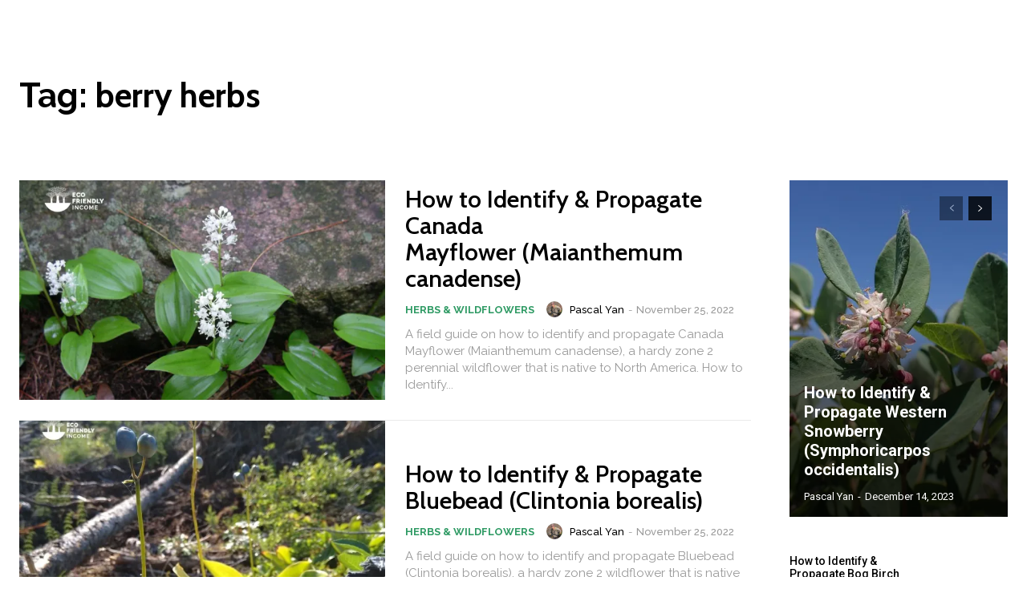

--- FILE ---
content_type: text/html; charset=UTF-8
request_url: https://www.ecofriendlyincome.com/blog/tag/berry-herbs
body_size: 28821
content:
<!doctype html >
<html lang="en-US">
<head>
    <meta charset="UTF-8" />
    
    <meta name="viewport" content="width=device-width, initial-scale=1.0">
    <link rel="pingback" href="https://www.ecofriendlyincome.com/xmlrpc.php" />
    <link href='https://www.ecofriendlyincome.com/wp-content/themes/Newspaper/images/icons/newspaper.woff?19' rel='preload' as='font' type='font/woff' crossorigin><meta name='robots' content='index, follow, max-image-preview:large, max-snippet:-1, max-video-preview:-1' />
<link rel="icon" type="image/png" href="https://www.ecofriendlyincome.com/wp-content/uploads/2018/12/Eco-Friendly-Income-Favicon-e1546037805665.png">
	<!-- This site is optimized with the Yoast SEO plugin v26.8 - https://yoast.com/product/yoast-seo-wordpress/ -->
	<title>berry herbs Archives - Eco Friendly Income</title>
	<link rel="canonical" href="https://www.ecofriendlyincome.com/blog/tag/berry-herbs" />
	<meta property="og:locale" content="en_US" />
	<meta property="og:type" content="article" />
	<meta property="og:title" content="berry herbs Archives - Eco Friendly Income" />
	<meta property="og:url" content="https://www.ecofriendlyincome.com/blog/tag/berry-herbs" />
	<meta property="og:site_name" content="Eco Friendly Income" />
	<meta property="og:image" content="https://i0.wp.com/www.ecofriendlyincome.com/wp-content/uploads/2022/11/Eco-Friendly-Income-Social.png?fit=803%2C533&ssl=1" />
	<meta property="og:image:width" content="803" />
	<meta property="og:image:height" content="533" />
	<meta property="og:image:type" content="image/png" />
	<meta name="twitter:card" content="summary_large_image" />
	<script data-jetpack-boost="ignore" type="application/ld+json" class="yoast-schema-graph">{"@context":"https://schema.org","@graph":[{"@type":"CollectionPage","@id":"https://www.ecofriendlyincome.com/blog/tag/berry-herbs","url":"https://www.ecofriendlyincome.com/blog/tag/berry-herbs","name":"berry herbs Archives - Eco Friendly Income","isPartOf":{"@id":"https://www.ecofriendlyincome.com/#website"},"primaryImageOfPage":{"@id":"https://www.ecofriendlyincome.com/blog/tag/berry-herbs#primaryimage"},"image":{"@id":"https://www.ecofriendlyincome.com/blog/tag/berry-herbs#primaryimage"},"thumbnailUrl":"https://i0.wp.com/www.ecofriendlyincome.com/wp-content/uploads/2022/11/How-to-identify-propagate-Canada-Mayflower-Maianthemum-canadense.jpg?fit=1000%2C700&ssl=1","breadcrumb":{"@id":"https://www.ecofriendlyincome.com/blog/tag/berry-herbs#breadcrumb"},"inLanguage":"en-US"},{"@type":"ImageObject","inLanguage":"en-US","@id":"https://www.ecofriendlyincome.com/blog/tag/berry-herbs#primaryimage","url":"https://i0.wp.com/www.ecofriendlyincome.com/wp-content/uploads/2022/11/How-to-identify-propagate-Canada-Mayflower-Maianthemum-canadense.jpg?fit=1000%2C700&ssl=1","contentUrl":"https://i0.wp.com/www.ecofriendlyincome.com/wp-content/uploads/2022/11/How-to-identify-propagate-Canada-Mayflower-Maianthemum-canadense.jpg?fit=1000%2C700&ssl=1","width":1000,"height":700,"caption":"How to identify & propagate Canada Mayflower (Maianthemum canadense)"},{"@type":"BreadcrumbList","@id":"https://www.ecofriendlyincome.com/blog/tag/berry-herbs#breadcrumb","itemListElement":[{"@type":"ListItem","position":1,"name":"Home","item":"https://www.ecofriendlyincome.com/"},{"@type":"ListItem","position":2,"name":"berry herbs"}]},{"@type":"WebSite","@id":"https://www.ecofriendlyincome.com/#website","url":"https://www.ecofriendlyincome.com/","name":"Eco Friendly Income","description":"Teaching You About Sustainable Business","publisher":{"@id":"https://www.ecofriendlyincome.com/#organization"},"potentialAction":[{"@type":"SearchAction","target":{"@type":"EntryPoint","urlTemplate":"https://www.ecofriendlyincome.com/?s={search_term_string}"},"query-input":{"@type":"PropertyValueSpecification","valueRequired":true,"valueName":"search_term_string"}}],"inLanguage":"en-US"},{"@type":"Organization","@id":"https://www.ecofriendlyincome.com/#organization","name":"Eco Friendly Income","url":"https://www.ecofriendlyincome.com/","logo":{"@type":"ImageObject","inLanguage":"en-US","@id":"https://www.ecofriendlyincome.com/#/schema/logo/image/","url":"https://www.ecofriendlyincome.com/wp-content/uploads/2018/12/Eco-Friendly-Income-Logo-Official.jpg","contentUrl":"https://www.ecofriendlyincome.com/wp-content/uploads/2018/12/Eco-Friendly-Income-Logo-Official.jpg","width":1090,"height":607,"caption":"Eco Friendly Income"},"image":{"@id":"https://www.ecofriendlyincome.com/#/schema/logo/image/"},"sameAs":["https://www.facebook.com/ecofriendlyincome"]}]}</script>
	<!-- / Yoast SEO plugin. -->


<link rel='dns-prefetch' href='//www.googletagmanager.com' />
<link rel='dns-prefetch' href='//fonts.googleapis.com' />
<link rel='dns-prefetch' href='//pagead2.googlesyndication.com' />
<link rel='preconnect' href='//i0.wp.com' />
<link rel='stylesheet' id='all-css-db2ae2e99c00d7b2a706223a4d897b98' href='https://www.ecofriendlyincome.com/_jb_static/??ee4b3e24ee' type='text/css' media='all' />
<style id='td-theme-inline-css'>@media (max-width:767px){.td-header-desktop-wrap{display:none}}@media (min-width:767px){.td-header-mobile-wrap{display:none}}</style>
<style id='wp-img-auto-sizes-contain-inline-css'>
img:is([sizes=auto i],[sizes^="auto," i]){contain-intrinsic-size:3000px 1500px}
/*# sourceURL=wp-img-auto-sizes-contain-inline-css */
</style>
<style id='classic-theme-styles-inline-css'>
/*! This file is auto-generated */
.wp-block-button__link{color:#fff;background-color:#32373c;border-radius:9999px;box-shadow:none;text-decoration:none;padding:calc(.667em + 2px) calc(1.333em + 2px);font-size:1.125em}.wp-block-file__button{background:#32373c;color:#fff;text-decoration:none}
/*# sourceURL=/wp-includes/css/classic-themes.min.css */
</style>
<link rel='stylesheet' id='bwg_googlefonts-css' href='https://fonts.googleapis.com/css?family=Ubuntu&#038;subset=greek,latin,greek-ext,vietnamese,cyrillic-ext,latin-ext,cyrillic' media='all' />
<link rel='stylesheet' id='google-fonts-style-css' href='https://fonts.googleapis.com/css?family=Raleway%3A400%7CCabin%3A400%7CSatisfy%3A400%7CRaleway%3A400%2C700%2C500%7CCabin%3A400%2C500%2C700%2C600%7CRoboto%3A500%2C700%2C600%2C400&#038;display=swap&#038;ver=12.7.4' media='all' />






<!-- Google tag (gtag.js) snippet added by Site Kit -->
<!-- Google Analytics snippet added by Site Kit -->


<link rel="https://api.w.org/" href="https://www.ecofriendlyincome.com/wp-json/" /><link rel="alternate" title="JSON" type="application/json" href="https://www.ecofriendlyincome.com/wp-json/wp/v2/tags/338" /><meta name="generator" content="Site Kit by Google 1.171.0" />    
    
    <style id="tdb-global-colors">:root{--aniglobe-dark:#2e3837;--aniglobe-grey:#899e9b;--aniglobe-light:#e4eeed;--aniglobe-primary:#52e2cf;--aniglobe-accent:#27756b}</style>

    
	
<!-- Google AdSense meta tags added by Site Kit -->
<meta name="google-adsense-platform-account" content="ca-host-pub-2644536267352236">
<meta name="google-adsense-platform-domain" content="sitekit.withgoogle.com">
<!-- End Google AdSense meta tags added by Site Kit -->
<style>#ruigehond006_wrap{z-index:10001;position:fixed;display:block;left:0;width:100%;margin:0;overflow:visible}#ruigehond006_inner{position:absolute;height:0;width:inherit;background-color:rgba(255,255,255,.2);-webkit-transition:height .4s;transition:height .4s}html[dir=rtl] #ruigehond006_wrap{text-align:right}#ruigehond006_bar{width:0;height:100%;background-color:transparent}</style>
<!-- Google AdSense snippet added by Site Kit -->


<!-- End Google AdSense snippet added by Site Kit -->

<!-- JS generated by theme -->




<!-- Header style compiled by theme -->

<style>.td-menu-background,.td-search-background{background-image:url('https://www.ecofriendlyincome.com/wp-content/uploads/2021/11/wallpaper-gb520997ab_640.jpg')}.td-page-title,.td-category-title-holder .td-page-title{font-family:Cabin}.td-page-content p,.td-page-content li,.td-page-content .td_block_text_with_title,.wpb_text_column p{font-family:Raleway;font-size:17px}.td-page-content h1,.wpb_text_column h1{font-family:Cabin}.td-page-content h2,.wpb_text_column h2{font-family:Cabin}.td-page-content h3,.wpb_text_column h3{font-family:Cabin}.td-page-content h4,.wpb_text_column h4{font-family:Cabin}.td-page-content h5,.wpb_text_column h5{font-family:Cabin}.td-page-content h6,.wpb_text_column h6{font-family:Cabin}body,p{font-family:Raleway;font-size:17px}:root{--td_theme_color:#009b6e;--td_slider_text:rgba(0,155,110,0.7);--td_container_transparent:transparent;--td_mobile_gradient_one_mob:rgba(49,59,69,0.01);--td_mobile_gradient_two_mob:rgba(0,155,110,0.01);--td_mobile_text_active_color:#009b6e}</style>


<!-- Button style compiled by theme -->

<style>.tdm-btn-style1{background-color:#009b6e}.tdm-btn-style2:before{border-color:#009b6e}.tdm-btn-style2{color:#009b6e}.tdm-btn-style3{-webkit-box-shadow:0 2px 16px #009b6e;-moz-box-shadow:0 2px 16px #009b6e;box-shadow:0 2px 16px #009b6e}.tdm-btn-style3:hover{-webkit-box-shadow:0 4px 26px #009b6e;-moz-box-shadow:0 4px 26px #009b6e;box-shadow:0 4px 26px #009b6e}</style>

	<style id="tdw-css-placeholder">ul{font:17px "Raleway"}ol{font:17px "Raleway"}</style></head>

<body class="archive tag tag-berry-herbs tag-338 wp-theme-Newspaper wp-child-theme-Newspaper-child global-block-template-1 tdb-template  tdc-header-template  tdc-footer-template td-animation-stack-type0 td-full-layout" itemscope="itemscope" itemtype="https://schema.org/WebPage">

    <div class="td-scroll-up" data-style="style1"><i class="td-icon-menu-up"></i></div>
    <div class="td-menu-background" style="visibility:hidden"></div>
<div id="td-mobile-nav" style="visibility:hidden">
    <div class="td-mobile-container">
        <!-- mobile menu top section -->
        <div class="td-menu-socials-wrap">
            <!-- socials -->
            <div class="td-menu-socials">
                            </div>
            <!-- close button -->
            <div class="td-mobile-close">
                <span><i class="td-icon-close-mobile"></i></span>
            </div>
        </div>

        <!-- login section -->
        
        <!-- menu section -->
        <div class="td-mobile-content">
            <div class="menu-eco-friendly-income-2023-container"><ul id="menu-eco-friendly-income-2024" class="td-mobile-main-menu"><li class="menu-item menu-item-type-taxonomy menu-item-object-category menu-item-has-children menu-item-first menu-item-11059"><a href="https://www.ecofriendlyincome.com/blog/category/boreal-encyclopedia">Boreal Encyclopedia<i class="td-icon-menu-right td-element-after"></i></a>
<ul class="sub-menu">
	<li class="menu-item menu-item-type-post_type menu-item-object-post menu-item-11071"><a href="https://www.ecofriendlyincome.com/blog/boreal-forests">World Boreal Forests</a></li>
	<li class="menu-item menu-item-type-custom menu-item-object-custom menu-item-11083"><a href="https://www.ecofriendlyincome.com/boreal-forest-on-map">Boreal Forest Map</a></li>
	<li class="menu-item menu-item-type-post_type menu-item-object-post menu-item-13847"><a href="https://www.ecofriendlyincome.com/blog/boreal-ecoregions-north-america">Boreal Ecoregions</a></li>
	<li class="menu-item menu-item-type-post_type menu-item-object-post menu-item-11073"><a href="https://www.ecofriendlyincome.com/blog/boreal-forest-mammals">Mammals</a></li>
	<li class="menu-item menu-item-type-post_type menu-item-object-post menu-item-11078"><a href="https://www.ecofriendlyincome.com/blog/boreal-forest-insects">Insects</a></li>
	<li class="menu-item menu-item-type-post_type menu-item-object-post menu-item-11072"><a href="https://www.ecofriendlyincome.com/blog/boreal-forest-reptiles-amphibians">Reptiles &#038; Amphibians</a></li>
	<li class="menu-item menu-item-type-post_type menu-item-object-post menu-item-13573"><a href="https://www.ecofriendlyincome.com/blog/boreal-forest-fish-species">Fish</a></li>
	<li class="menu-item menu-item-type-post_type menu-item-object-post menu-item-11076"><a href="https://www.ecofriendlyincome.com/blog/find-boreal-forest-medicinal-plants">Medicinal Plants</a></li>
	<li class="menu-item menu-item-type-post_type menu-item-object-post menu-item-11075"><a href="https://www.ecofriendlyincome.com/blog/boreal-forest-medicinal-trees">Medicinal Trees</a></li>
	<li class="menu-item menu-item-type-post_type menu-item-object-post menu-item-11079"><a href="https://www.ecofriendlyincome.com/blog/boreal-forest-moss-lichens">Moss &#038; Lichens</a></li>
	<li class="menu-item menu-item-type-post_type menu-item-object-post menu-item-11077"><a href="https://www.ecofriendlyincome.com/blog/forage-boreal-forest-mushrooms">Edible Mushrooms</a></li>
</ul>
</li>
<li class="menu-item menu-item-type-custom menu-item-object-custom menu-item-11133"><a href="https://www.ecofriendlyincome.com/plant-identification">Plant ID</a></li>
<li class="menu-item menu-item-type-custom menu-item-object-custom menu-item-11134"><a href="https://www.ecofriendlyincome.com/boreal-forest-trees-index-home-navigation">Index</a></li>
<li class="menu-item menu-item-type-taxonomy menu-item-object-category menu-item-has-children menu-item-11062"><a href="https://www.ecofriendlyincome.com/blog/category/plant-propagation">Plant Propagation<i class="td-icon-menu-right td-element-after"></i></a>
<ul class="sub-menu">
	<li class="menu-item menu-item-type-taxonomy menu-item-object-category menu-item-11583"><a href="https://www.ecofriendlyincome.com/blog/category/trees">Trees</a></li>
	<li class="menu-item menu-item-type-taxonomy menu-item-object-category menu-item-11582"><a href="https://www.ecofriendlyincome.com/blog/category/shrubs">Shrubs</a></li>
	<li class="menu-item menu-item-type-taxonomy menu-item-object-category menu-item-11064"><a href="https://www.ecofriendlyincome.com/blog/category/herbs-wildflowers">Herbs &amp; Wildflowers</a></li>
	<li class="menu-item menu-item-type-taxonomy menu-item-object-category menu-item-11066"><a href="https://www.ecofriendlyincome.com/blog/category/graminoids">Graminoids</a></li>
	<li class="menu-item menu-item-type-taxonomy menu-item-object-category menu-item-11067"><a href="https://www.ecofriendlyincome.com/blog/category/ferns">Ferns</a></li>
	<li class="menu-item menu-item-type-taxonomy menu-item-object-category menu-item-11068"><a href="https://www.ecofriendlyincome.com/blog/category/aquatic-plants">Aquatic Plants</a></li>
	<li class="menu-item menu-item-type-taxonomy menu-item-object-category menu-item-11069"><a href="https://www.ecofriendlyincome.com/blog/category/mosses-lichens">Mosses &amp; Lichens</a></li>
	<li class="menu-item menu-item-type-taxonomy menu-item-object-category menu-item-14981"><a href="https://www.ecofriendlyincome.com/blog/category/tree-planting">Tree Planting</a></li>
	<li class="menu-item menu-item-type-custom menu-item-object-custom menu-item-11081"><a href="https://www.ecofriendlyincome.com/forestry-agriculture">Forestry &#038; Agriculture</a></li>
	<li class="menu-item menu-item-type-custom menu-item-object-custom menu-item-11082"><a href="https://www.ecofriendlyincome.com/propagation-resources">Propagation Resources</a></li>
	<li class="menu-item menu-item-type-custom menu-item-object-custom menu-item-11581"><a href="https://www.ecofriendlyincome.com/homesteading">Homesteading</a></li>
</ul>
</li>
<li class="menu-item menu-item-type-custom menu-item-object-custom menu-item-11058"><a href="https://www.ecofriendlyincome.com/contact">Contact</a></li>
</ul></div>        </div>
    </div>

    <!-- register/login section -->
    </div><div class="td-search-background" style="visibility:hidden"></div>
<div class="td-search-wrap-mob" style="visibility:hidden">
	<div class="td-drop-down-search">
		<form method="get" class="td-search-form" action="https://www.ecofriendlyincome.com/">
			<!-- close button -->
			<div class="td-search-close">
				<span><i class="td-icon-close-mobile"></i></span>
			</div>
			<div role="search" class="td-search-input">
				<span>Search</span>
				<input id="td-header-search-mob" type="text" value="" name="s" autocomplete="off" />
			</div>
		</form>
		<div id="td-aj-search-mob" class="td-ajax-search-flex"></div>
	</div>
</div>
    <div id="td-outer-wrap" class="td-theme-wrap">

                    <div class="td-header-template-wrap" style="position: relative">
                                <div class="td-header-mobile-wrap ">
                    <div id="tdi_1" class="tdc-zone"><div class="tdc_zone tdi_2  wpb_row td-pb-row"  >
<style scoped>.tdi_2{min-height:0}.td-header-mobile-wrap{position:relative;width:100%}</style><div id="tdi_3" class="tdc-row stretch_row_1200 td-stretch-content"><div class="vc_row tdi_4  wpb_row td-pb-row tdc-element-style" >
<style scoped>.tdi_4,.tdi_4 .tdc-columns{min-height:0}.tdi_4,.tdi_4 .tdc-columns{display:block}.tdi_4 .tdc-columns{width:100%}.tdi_4:before,.tdi_4:after{display:table}@media (max-width:767px){.tdi_4,.tdi_4 .tdc-columns{display:flex;flex-direction:row;flex-wrap:nowrap;justify-content:flex-start;align-items:center}.tdi_4 .tdc-columns{width:100%}.tdi_4:before,.tdi_4:after{display:none}}.tdi_4{position:relative}.tdi_4 .td_block_wrap{text-align:left}@media (max-width:767px){.tdi_4{padding-top:10px!important;padding-bottom:10px!important;position:relative}}</style>
<div class="tdi_3_rand_style td-element-style" ><div class="td-element-style-before"><style>.tdi_3_rand_style>.td-element-style-before{content:''!important;width:100%!important;height:100%!important;position:absolute!important;top:0!important;left:0!important;display:block!important;z-index:0!important;background-position:center center!important;background-size:cover!important}@media (max-width:767px){.tdi_3_rand_style>.td-element-style-before{content:''!important;width:100%!important;height:100%!important;position:absolute!important;top:0!important;left:0!important;display:block!important;z-index:0!important;background-image:none!important;background-position:left center!important}}</style></div><style>@media (max-width:767px){.tdi_3_rand_style{background-color:#232323!important}}</style></div><div class="vc_column tdi_6  wpb_column vc_column_container tdc-column td-pb-span3">
<style scoped>.tdi_6{vertical-align:baseline}.tdi_6>.wpb_wrapper,.tdi_6>.wpb_wrapper>.tdc-elements{display:block}.tdi_6>.wpb_wrapper>.tdc-elements{width:100%}.tdi_6>.wpb_wrapper>.vc_row_inner{width:auto}.tdi_6>.wpb_wrapper{width:auto;height:auto}</style><div class="wpb_wrapper" ><div class="td_block_wrap tdb_mobile_menu tdi_7 td-pb-border-top td_block_template_1 tdb-header-align"  data-td-block-uid="tdi_7" >
<style>.tdb-header-align{vertical-align:middle}.tdb_mobile_menu{margin-bottom:0;clear:none}.tdb_mobile_menu a{display:inline-block!important;position:relative;text-align:center;color:var(--td_theme_color,#4db2ec)}.tdb_mobile_menu a>span{display:flex;align-items:center;justify-content:center}.tdb_mobile_menu svg{height:auto}.tdb_mobile_menu svg,.tdb_mobile_menu svg *{fill:var(--td_theme_color,#4db2ec)}#tdc-live-iframe .tdb_mobile_menu a{pointer-events:none}.td-menu-mob-open-menu{overflow:hidden}.td-menu-mob-open-menu #td-outer-wrap{position:static}.tdi_7 .tdb-mobile-menu-button i{font-size:27px;width:54px;height:54px;line-height:54px}.tdi_7 .tdb-mobile-menu-button svg{width:27px}.tdi_7 .tdb-mobile-menu-button .tdb-mobile-menu-icon-svg{width:54px;height:54px}.tdi_7 .tdb-mobile-menu-button{color:#ffffff}.tdi_7 .tdb-mobile-menu-button svg,.tdi_7 .tdb-mobile-menu-button svg *{fill:#ffffff}.tdi_7 .tdb-mobile-menu-button:hover{color:var(--aniglobe-accent)}.tdi_7 .tdb-mobile-menu-button:hover svg,.tdi_7 .tdb-mobile-menu-button:hover svg *{fill:var(--aniglobe-accent)}</style><div class="tdb-block-inner td-fix-index"><span class="tdb-mobile-menu-button"><i class="tdb-mobile-menu-icon td-icon-mobile"></i></span></div></div> <!-- ./block --></div></div><div class="vc_column tdi_9  wpb_column vc_column_container tdc-column td-pb-span6">
<style scoped>.tdi_9{vertical-align:baseline}.tdi_9>.wpb_wrapper,.tdi_9>.wpb_wrapper>.tdc-elements{display:block}.tdi_9>.wpb_wrapper>.tdc-elements{width:100%}.tdi_9>.wpb_wrapper>.vc_row_inner{width:auto}.tdi_9>.wpb_wrapper{width:auto;height:auto}</style><div class="wpb_wrapper" ><div class="td_block_wrap tdb_header_logo tdi_10 td-pb-border-top td_block_template_1 tdb-header-align"  data-td-block-uid="tdi_10" >
<style>.tdb_header_logo{margin-bottom:0;clear:none}.tdb_header_logo .tdb-logo-a,.tdb_header_logo h1{display:flex;pointer-events:auto;align-items:flex-start}.tdb_header_logo h1{margin:0;line-height:0}.tdb_header_logo .tdb-logo-img-wrap img{display:block}.tdb_header_logo .tdb-logo-svg-wrap+.tdb-logo-img-wrap{display:none}.tdb_header_logo .tdb-logo-svg-wrap svg{width:50px;display:block;transition:fill .3s ease}.tdb_header_logo .tdb-logo-text-wrap{display:flex}.tdb_header_logo .tdb-logo-text-title,.tdb_header_logo .tdb-logo-text-tagline{-webkit-transition:all 0.2s ease;transition:all 0.2s ease}.tdb_header_logo .tdb-logo-text-title{background-size:cover;background-position:center center;font-size:75px;font-family:serif;line-height:1.1;color:#222;white-space:nowrap}.tdb_header_logo .tdb-logo-text-tagline{margin-top:2px;font-size:12px;font-family:serif;letter-spacing:1.8px;line-height:1;color:#767676}.tdb_header_logo .tdb-logo-icon{position:relative;font-size:46px;color:#000}.tdb_header_logo .tdb-logo-icon-svg{line-height:0}.tdb_header_logo .tdb-logo-icon-svg svg{width:46px;height:auto}.tdb_header_logo .tdb-logo-icon-svg svg,.tdb_header_logo .tdb-logo-icon-svg svg *{fill:#000}.tdi_10 .tdb-logo-a,.tdi_10 h1{flex-direction:row;align-items:center;justify-content:flex-start}.tdi_10 .tdb-logo-svg-wrap{display:block}.tdi_10 .tdb-logo-svg-wrap+.tdb-logo-img-wrap{display:none}.tdi_10 .tdb-logo-img-wrap{display:block}.tdi_10 .tdb-logo-text-tagline{margin-top:2px;margin-left:0;display:block}.tdi_10 .tdb-logo-text-title{display:block}.tdi_10 .tdb-logo-text-wrap{flex-direction:column;align-items:flex-start}.tdi_10 .tdb-logo-icon{top:0px;display:block}@media (max-width:767px){.tdb_header_logo .tdb-logo-text-title{font-size:36px}}@media (max-width:767px){.tdb_header_logo .tdb-logo-text-tagline{font-size:11px}}</style><div class="tdb-block-inner td-fix-index"><a class="tdb-logo-a" href="https://www.ecofriendlyincome.com/"><span class="tdb-logo-img-wrap"><img class="tdb-logo-img" src="https://www.ecofriendlyincome.com/wp-content/uploads/2020/05/Eco-Friendly-Income-Logo-Final-Transparent-300x167-1.png" alt="Logo"  title=""  /></span></a></div></div> <!-- ./block --></div></div><div class="vc_column tdi_12  wpb_column vc_column_container tdc-column td-pb-span3">
<style scoped>.tdi_12{vertical-align:baseline}.tdi_12>.wpb_wrapper,.tdi_12>.wpb_wrapper>.tdc-elements{display:block}.tdi_12>.wpb_wrapper>.tdc-elements{width:100%}.tdi_12>.wpb_wrapper>.vc_row_inner{width:auto}.tdi_12>.wpb_wrapper{width:auto;height:auto}</style><div class="wpb_wrapper" ><div class="td_block_wrap tdb_mobile_search tdi_13 td-pb-border-top td_block_template_1 tdb-header-align"  data-td-block-uid="tdi_13" >
<style>.tdb_mobile_search{margin-bottom:0;clear:none}.tdb_mobile_search a{display:inline-block!important;position:relative;text-align:center;color:var(--td_theme_color,#4db2ec)}.tdb_mobile_search a>span{display:flex;align-items:center;justify-content:center}.tdb_mobile_search svg{height:auto}.tdb_mobile_search svg,.tdb_mobile_search svg *{fill:var(--td_theme_color,#4db2ec)}#tdc-live-iframe .tdb_mobile_search a{pointer-events:none}.td-search-opened{overflow:hidden}.td-search-opened #td-outer-wrap{position:static}.td-search-opened .td-search-wrap-mob{position:fixed;height:calc(100% + 1px)}.td-search-opened .td-drop-down-search{height:calc(100% + 1px);overflow-y:scroll;overflow-x:hidden}.tdi_13 .tdb-block-inner{text-align:right}.tdi_13 .tdb-header-search-button-mob i{font-size:22px;width:55px;height:55px;line-height:55px}.tdi_13 .tdb-header-search-button-mob svg{width:22px}.tdi_13 .tdb-header-search-button-mob .tdb-mobile-search-icon-svg{width:55px;height:55px;display:flex;justify-content:center}.tdi_13 .tdb-header-search-button-mob{color:#ffffff}.tdi_13 .tdb-header-search-button-mob svg,.tdi_13 .tdb-header-search-button-mob svg *{fill:#ffffff}.tdi_13 .tdb-header-search-button-mob:hover{color:var(--aniglobe-accent)}</style><div class="tdb-block-inner td-fix-index"><span class="tdb-header-search-button-mob dropdown-toggle" data-toggle="dropdown"><i class="tdb-mobile-search-icon td-icon-search"></i></span></div></div> <!-- ./block --></div></div></div></div></div></div>                </div>
                
                    <div class="td-header-mobile-sticky-wrap tdc-zone-sticky-invisible tdc-zone-sticky-inactive" style="display: none">
                        <div id="tdi_14" class="tdc-zone"><div class="tdc_zone tdi_15  wpb_row td-pb-row tdc-element-style" data-sticky-offset="0" >
<style scoped>.tdi_15{min-height:0}.td-header-mobile-sticky-wrap.td-header-active{opacity:1;transform:translateY(0);-webkit-transform:translateY(0);-moz-transform:translateY(0);-ms-transform:translateY(0);-o-transform:translateY(0)}.td-header-mobile-sticky-wrap{transform:translateY(-120%);-webkit-transform:translateY(-120%);-moz-transform:translateY(-120%);-ms-transform:translateY(-120%);-o-transform:translateY(-120%);-webkit-transition:all 0.3s ease-in-out;-moz-transition:all 0.3s ease-in-out;-o-transition:all 0.3s ease-in-out;transition:all 0.3s ease-in-out}@media (max-width:767px){.tdi_15:before{content:'';display:block;width:100vw;height:100%;position:absolute;left:50%;transform:translateX(-50%);box-shadow:0px 1px 1px 1px rgba(0,0,0,0.08);z-index:20;pointer-events:none}@media (max-width:767px){.tdi_15:before{width:100%}}}@media (max-width:767px){.tdi_15{position:relative}}</style>
<div class="tdi_14_rand_style td-element-style" ><style>@media (max-width:767px){.tdi_14_rand_style{background-color:rgba(11,28,10,0.95)!important}}</style></div><div id="tdi_16" class="tdc-row stretch_row_1200 td-stretch-content"><div class="vc_row tdi_17  wpb_row td-pb-row tdc-element-style" >
<style scoped>.tdi_17,.tdi_17 .tdc-columns{min-height:0}.tdi_17,.tdi_17 .tdc-columns{display:block}.tdi_17 .tdc-columns{width:100%}.tdi_17:before,.tdi_17:after{display:table}@media (max-width:767px){.tdi_17,.tdi_17 .tdc-columns{display:flex;flex-direction:row;flex-wrap:nowrap;justify-content:flex-start;align-items:center}.tdi_17 .tdc-columns{width:100%}.tdi_17:before,.tdi_17:after{display:none}}.tdi_17{position:relative}.tdi_17 .td_block_wrap{text-align:left}@media (max-width:767px){.tdi_17{padding-top:10px!important;padding-bottom:10px!important;position:relative}}</style>
<div class="tdi_16_rand_style td-element-style" ><div class="td-element-style-before"><style>.tdi_16_rand_style>.td-element-style-before{content:''!important;width:100%!important;height:100%!important;position:absolute!important;top:0!important;left:0!important;display:block!important;z-index:0!important;background-position:center center!important;background-size:cover!important}@media (max-width:767px){.tdi_16_rand_style>.td-element-style-before{content:''!important;width:100%!important;height:100%!important;position:absolute!important;top:0!important;left:0!important;display:block!important;z-index:0!important;background-image:url("https://www.ecofriendlyincome.com/wp-content/uploads/2021/02/Header-Background-2.jpg")!important;background-position:left center!important;opacity:0.5!important}}</style></div></div><div class="vc_column tdi_19  wpb_column vc_column_container tdc-column td-pb-span3">
<style scoped>.tdi_19{vertical-align:baseline}.tdi_19>.wpb_wrapper,.tdi_19>.wpb_wrapper>.tdc-elements{display:block}.tdi_19>.wpb_wrapper>.tdc-elements{width:100%}.tdi_19>.wpb_wrapper>.vc_row_inner{width:auto}.tdi_19>.wpb_wrapper{width:auto;height:auto}</style><div class="wpb_wrapper" ><div class="td_block_wrap tdb_mobile_menu tdi_20 td-pb-border-top td_block_template_1 tdb-header-align"  data-td-block-uid="tdi_20" >
<style>.tdi_20{display:inline-block}.tdi_20 .tdb-mobile-menu-button i{font-size:27px;width:54px;height:54px;line-height:54px}.tdi_20 .tdb-mobile-menu-button svg{width:27px}.tdi_20 .tdb-mobile-menu-button .tdb-mobile-menu-icon-svg{width:54px;height:54px}.tdi_20 .tdb-mobile-menu-button{color:#f4f4f4}.tdi_20 .tdb-mobile-menu-button svg,.tdi_20 .tdb-mobile-menu-button svg *{fill:#f4f4f4}.tdi_20 .tdb-mobile-menu-button:hover{color:var(--aniglobe-accent)}.tdi_20 .tdb-mobile-menu-button:hover svg,.tdi_20 .tdb-mobile-menu-button:hover svg *{fill:var(--aniglobe-accent)}</style><div class="tdb-block-inner td-fix-index"><span class="tdb-mobile-menu-button"><i class="tdb-mobile-menu-icon td-icon-mobile"></i></span></div></div> <!-- ./block --></div></div><div class="vc_column tdi_22  wpb_column vc_column_container tdc-column td-pb-span6">
<style scoped>.tdi_22{vertical-align:baseline}.tdi_22>.wpb_wrapper,.tdi_22>.wpb_wrapper>.tdc-elements{display:block}.tdi_22>.wpb_wrapper>.tdc-elements{width:100%}.tdi_22>.wpb_wrapper>.vc_row_inner{width:auto}.tdi_22>.wpb_wrapper{width:auto;height:auto}@media (max-width:767px){.tdi_22{justify-content:center!important;text-align:center!important}}</style><div class="wpb_wrapper" ><div class="td_block_wrap tdb_header_logo tdi_23 td-pb-border-top td_block_template_1 tdb-header-align"  data-td-block-uid="tdi_23" >
<style>.tdi_23 .tdb-logo-a,.tdi_23 h1{flex-direction:row;align-items:center;justify-content:flex-start}.tdi_23 .tdb-logo-svg-wrap{display:block}.tdi_23 .tdb-logo-svg-wrap+.tdb-logo-img-wrap{display:none}.tdi_23 .tdb-logo-img-wrap{display:block}.tdi_23 .tdb-logo-text-tagline{margin-top:2px;margin-left:0;display:block}.tdi_23 .tdb-logo-text-title{display:block}.tdi_23 .tdb-logo-text-wrap{flex-direction:column;align-items:flex-start}.tdi_23 .tdb-logo-icon{top:0px;display:block}</style><div class="tdb-block-inner td-fix-index"><a class="tdb-logo-a" href="https://www.ecofriendlyincome.com/"><span class="tdb-logo-img-wrap"><img class="tdb-logo-img" src="https://www.ecofriendlyincome.com/wp-content/uploads/2020/05/Eco-Friendly-Income-Logo-Final-Transparent-300x167-1.png" alt="Logo"  title=""  /></span></a></div></div> <!-- ./block --></div></div><div class="vc_column tdi_25  wpb_column vc_column_container tdc-column td-pb-span3">
<style scoped>.tdi_25{vertical-align:baseline}.tdi_25>.wpb_wrapper,.tdi_25>.wpb_wrapper>.tdc-elements{display:block}.tdi_25>.wpb_wrapper>.tdc-elements{width:100%}.tdi_25>.wpb_wrapper>.vc_row_inner{width:auto}.tdi_25>.wpb_wrapper{width:auto;height:auto}</style><div class="wpb_wrapper" ><div class="td_block_wrap tdb_mobile_search tdi_26 td-pb-border-top td_block_template_1 tdb-header-align"  data-td-block-uid="tdi_26" >
<style>.tdi_26 .tdb-block-inner{text-align:right}.tdi_26 .tdb-header-search-button-mob i{font-size:22px;width:55px;height:55px;line-height:55px}.tdi_26 .tdb-header-search-button-mob svg{width:22px}.tdi_26 .tdb-header-search-button-mob .tdb-mobile-search-icon-svg{width:55px;height:55px;display:flex;justify-content:center}.tdi_26 .tdb-header-search-button-mob{color:#ffffff}.tdi_26 .tdb-header-search-button-mob svg,.tdi_26 .tdb-header-search-button-mob svg *{fill:#ffffff}.tdi_26 .tdb-header-search-button-mob:hover{color:var(--aniglobe-accent)}</style><div class="tdb-block-inner td-fix-index"><span class="tdb-header-search-button-mob dropdown-toggle" data-toggle="dropdown"><i class="tdb-mobile-search-icon td-icon-search"></i></span></div></div> <!-- ./block --></div></div></div></div></div></div>                    </div>

                
                <div class="td-header-desktop-wrap ">
                    <div id="tdi_27" class="tdc-zone"><div class="tdc_zone tdi_28  wpb_row td-pb-row"  >
<style scoped>.tdi_28{min-height:0}.td-header-desktop-wrap{position:absolute;top:auto;bottom:auto}.tdi_28{z-index:2!important}</style><div id="tdi_29" class="tdc-row stretch_row_1200 td-stretch-content"><div class="vc_row tdi_30  wpb_row td-pb-row tdc-element-style" >
<style scoped>.tdi_30,.tdi_30 .tdc-columns{min-height:0}.tdi_30,.tdi_30 .tdc-columns{display:flex;flex-direction:row;flex-wrap:nowrap;justify-content:flex-start;align-items:center}.tdi_30 .tdc-columns{width:100%}.tdi_30:before,.tdi_30:after{display:none}@media (min-width:768px){.tdi_30{margin-left:-0px;margin-right:-0px}.tdi_30 .tdc-row-video-background-error,.tdi_30>.vc_column,.tdi_30>.tdc-columns>.vc_column{padding-left:0px;padding-right:0px}}.tdi_30{position:relative}.tdi_30 .td_block_wrap{text-align:left}@media (min-width:768px) and (max-width:1018px){.tdi_30{padding-top:10px!important;padding-right:15px!important;padding-left:15px!important}}</style>
<div class="tdi_29_rand_style td-element-style" ><div class="td-element-style-before"><style>.tdi_29_rand_style>.td-element-style-before{content:''!important;width:100%!important;height:100%!important;position:absolute!important;top:0!important;left:0!important;display:block!important;z-index:0!important;border-color:rgba(0,0,0,0)!important;border-style:solid!important;border-width:0px 0px - 0px!important}</style></div><style>.tdi_29_rand_style::after{content:''!important;width:100%!important;height:100%!important;position:absolute!important;top:0!important;left:0!important;z-index:0!important;display:block!important;background:rgba(0,0,0,0)!important}</style></div><div class="vc_column tdi_32  wpb_column vc_column_container tdc-column td-pb-span3">
<style scoped>.tdi_32{vertical-align:baseline}.tdi_32>.wpb_wrapper,.tdi_32>.wpb_wrapper>.tdc-elements{display:block}.tdi_32>.wpb_wrapper>.tdc-elements{width:100%}.tdi_32>.wpb_wrapper>.vc_row_inner{width:auto}.tdi_32>.wpb_wrapper{width:auto;height:auto}.tdi_32{width:14%!important}</style><div class="wpb_wrapper" ></div></div><div class="vc_column tdi_34  wpb_column vc_column_container tdc-column td-pb-span9">
<style scoped>.tdi_34{vertical-align:middle}.tdi_34>.wpb_wrapper,.tdi_34>.wpb_wrapper>.tdc-elements{display:block}.tdi_34>.wpb_wrapper>.tdc-elements{width:100%}.tdi_34>.wpb_wrapper>.vc_row_inner{width:auto}.tdi_34>.wpb_wrapper{width:auto;height:auto}.tdi_34{width:86%!important}@media (min-width:768px) and (max-width:1018px){.tdi_34{padding-top:0px!important}}@media (min-width:1019px) and (max-width:1140px){.tdi_34{padding-top:4px!important}}</style><div class="wpb_wrapper" ></div></div></div></div></div></div>                </div>
                                    <div class="td-header-desktop-sticky-wrap tdc-zone-sticky-invisible tdc-zone-sticky-inactive" style="display: none">
                        <div id="tdi_35" class="tdc-zone"><div class="tdc_zone tdi_36  wpb_row td-pb-row tdc-element-style" data-sticky-offset="100" >
<style scoped>.tdi_36{min-height:0}.td-header-desktop-sticky-wrap.td-header-active{opacity:1;transform:translateY(0);-webkit-transform:translateY(0);-moz-transform:translateY(0);-ms-transform:translateY(0);-o-transform:translateY(0)}.td-header-desktop-sticky-wrap{transform:translateY(-120%);-webkit-transform:translateY(-120%);-moz-transform:translateY(-120%);-ms-transform:translateY(-120%);-o-transform:translateY(-120%);-webkit-transition:all 0.3s ease-in-out;-moz-transition:all 0.3s ease-in-out;-o-transition:all 0.3s ease-in-out;transition:all 0.3s ease-in-out}.tdi_36{position:relative}</style>
<div class="tdi_35_rand_style td-element-style" ><style>.tdi_35_rand_style{background-color:rgba(11,28,10,0.95)!important}</style></div><div id="tdi_37" class="tdc-row stretch_row_1200 td-stretch-content"><div class="vc_row tdi_38  wpb_row td-pb-row tdc-element-style" >
<style scoped>.tdi_38,.tdi_38 .tdc-columns{min-height:0}.tdi_38,.tdi_38 .tdc-columns{display:flex;flex-direction:row;flex-wrap:nowrap;justify-content:flex-start;align-items:center}.tdi_38 .tdc-columns{width:100%}.tdi_38:before,.tdi_38:after{display:none}@media (min-width:768px){.tdi_38{margin-left:-0px;margin-right:-0px}.tdi_38 .tdc-row-video-background-error,.tdi_38>.vc_column,.tdi_38>.tdc-columns>.vc_column{padding-left:0px;padding-right:0px}}.tdi_38{position:relative}.tdi_38 .td_block_wrap{text-align:left}@media (min-width:768px) and (max-width:1018px){.tdi_38{padding-right:15px!important;padding-left:15px!important}}</style>
<div class="tdi_37_rand_style td-element-style" ><div class="td-element-style-before"><style>.tdi_37_rand_style>.td-element-style-before{content:''!important;width:100%!important;height:100%!important;position:absolute!important;top:0!important;left:0!important;display:block!important;z-index:0!important;background-image:url("https://www.ecofriendlyincome.com/wp-content/uploads/2021/02/Header-Background-2.jpg")!important;background-position:center center!important;opacity:0.5!important;background-size:cover!important}</style></div></div><div class="vc_column tdi_40  wpb_column vc_column_container tdc-column td-pb-span3">
<style scoped>.tdi_40{vertical-align:baseline}.tdi_40>.wpb_wrapper,.tdi_40>.wpb_wrapper>.tdc-elements{display:block}.tdi_40>.wpb_wrapper>.tdc-elements{width:100%}.tdi_40>.wpb_wrapper>.vc_row_inner{width:auto}.tdi_40>.wpb_wrapper{width:auto;height:auto}.tdi_40{width:14%!important}</style><div class="wpb_wrapper" ><div class="td_block_wrap tdb_header_logo tdi_41 td-pb-border-top td_block_template_1 tdb-header-align"  data-td-block-uid="tdi_41" >
<style>.tdi_41 .tdb-logo-a,.tdi_41 h1{flex-direction:row;align-items:center;justify-content:flex-start}.tdi_41 .tdb-logo-svg-wrap{display:block}.tdi_41 .tdb-logo-svg-wrap+.tdb-logo-img-wrap{display:none}.tdi_41 .tdb-logo-img-wrap{display:block}.tdi_41 .tdb-logo-text-tagline{margin-top:2px;margin-left:0;display:block}.tdi_41 .tdb-logo-text-title{display:block}.tdi_41 .tdb-logo-text-wrap{flex-direction:column;align-items:flex-start}.tdi_41 .tdb-logo-icon{top:0px;display:block}</style><div class="tdb-block-inner td-fix-index"><a class="tdb-logo-a" href="https://www.ecofriendlyincome.com/"><span class="tdb-logo-img-wrap"><img class="tdb-logo-img" src="https://www.ecofriendlyincome.com/wp-content/uploads/2020/05/Eco-Friendly-Income-Logo-Final-Transparent-300x167-1.png" alt="Logo"  title=""  /></span></a></div></div> <!-- ./block --></div></div><div class="vc_column tdi_43  wpb_column vc_column_container tdc-column td-pb-span9">
<style scoped>.tdi_43{vertical-align:middle}.tdi_43>.wpb_wrapper,.tdi_43>.wpb_wrapper>.tdc-elements{display:block}.tdi_43>.wpb_wrapper>.tdc-elements{width:100%}.tdi_43>.wpb_wrapper>.vc_row_inner{width:auto}.tdi_43>.wpb_wrapper{width:auto;height:auto}.tdi_43{width:86%!important}</style><div class="wpb_wrapper" ><div class="td_block_wrap tdb_header_menu tdi_44 tds_menu_active1 tds_menu_sub_active1 td-pb-border-top td_block_template_1 tdb-header-align"  data-td-block-uid="tdi_44"  style=" z-index: 999;">
<style>.tdb_header_menu{margin-bottom:0;z-index:999;clear:none}.tdb_header_menu .tdb-main-sub-icon-fake,.tdb_header_menu .tdb-sub-icon-fake{display:none}.rtl .tdb_header_menu .tdb-menu{display:flex}.tdb_header_menu .tdb-menu{display:inline-block;vertical-align:middle;margin:0}.tdb_header_menu .tdb-menu .tdb-mega-menu-inactive,.tdb_header_menu .tdb-menu .tdb-menu-item-inactive{pointer-events:none}.tdb_header_menu .tdb-menu .tdb-mega-menu-inactive>ul,.tdb_header_menu .tdb-menu .tdb-menu-item-inactive>ul{visibility:hidden;opacity:0}.tdb_header_menu .tdb-menu .sub-menu{font-size:14px;position:absolute;top:-999em;background-color:#fff;z-index:99}.tdb_header_menu .tdb-menu .sub-menu>li{list-style-type:none;margin:0;font-family:var(--td_default_google_font_1,'Open Sans','Open Sans Regular',sans-serif)}.tdb_header_menu .tdb-menu>li{float:left;list-style-type:none;margin:0}.tdb_header_menu .tdb-menu>li>a{position:relative;display:inline-block;padding:0 14px;font-weight:700;font-size:14px;line-height:48px;vertical-align:middle;text-transform:uppercase;-webkit-backface-visibility:hidden;color:#000;font-family:var(--td_default_google_font_1,'Open Sans','Open Sans Regular',sans-serif)}.tdb_header_menu .tdb-menu>li>a:after{content:'';position:absolute;bottom:0;left:0;right:0;margin:0 auto;width:0;height:3px;background-color:var(--td_theme_color,#4db2ec);-webkit-transform:translate3d(0,0,0);transform:translate3d(0,0,0);-webkit-transition:width 0.2s ease;transition:width 0.2s ease}.tdb_header_menu .tdb-menu>li>a>.tdb-menu-item-text{display:inline-block}.tdb_header_menu .tdb-menu>li>a .tdb-menu-item-text,.tdb_header_menu .tdb-menu>li>a span{vertical-align:middle;float:left}.tdb_header_menu .tdb-menu>li>a .tdb-sub-menu-icon{margin:0 0 0 7px}.tdb_header_menu .tdb-menu>li>a .tdb-sub-menu-icon-svg{float:none;line-height:0}.tdb_header_menu .tdb-menu>li>a .tdb-sub-menu-icon-svg svg{width:14px;height:auto}.tdb_header_menu .tdb-menu>li>a .tdb-sub-menu-icon-svg svg,.tdb_header_menu .tdb-menu>li>a .tdb-sub-menu-icon-svg svg *{fill:#000}.tdb_header_menu .tdb-menu>li.current-menu-item>a:after,.tdb_header_menu .tdb-menu>li.current-menu-ancestor>a:after,.tdb_header_menu .tdb-menu>li.current-category-ancestor>a:after,.tdb_header_menu .tdb-menu>li.current-page-ancestor>a:after,.tdb_header_menu .tdb-menu>li:hover>a:after,.tdb_header_menu .tdb-menu>li.tdb-hover>a:after{width:100%}.tdb_header_menu .tdb-menu>li:hover>ul,.tdb_header_menu .tdb-menu>li.tdb-hover>ul{top:auto;display:block!important}.tdb_header_menu .tdb-menu>li.td-normal-menu>ul.sub-menu{top:auto;left:0;z-index:99}.tdb_header_menu .tdb-menu>li .tdb-menu-sep{position:relative;vertical-align:middle;font-size:14px}.tdb_header_menu .tdb-menu>li .tdb-menu-sep-svg{line-height:0}.tdb_header_menu .tdb-menu>li .tdb-menu-sep-svg svg{width:14px;height:auto}.tdb_header_menu .tdb-menu>li:last-child .tdb-menu-sep{display:none}.tdb_header_menu .tdb-menu-item-text{word-wrap:break-word}.tdb_header_menu .tdb-menu-item-text,.tdb_header_menu .tdb-sub-menu-icon,.tdb_header_menu .tdb-menu-more-subicon{vertical-align:middle}.tdb_header_menu .tdb-sub-menu-icon,.tdb_header_menu .tdb-menu-more-subicon{position:relative;top:0;padding-left:0}.tdb_header_menu .tdb-normal-menu{position:relative}.tdb_header_menu .tdb-normal-menu ul{left:0;padding:15px 0;text-align:left}.tdb_header_menu .tdb-normal-menu ul ul{margin-top:-15px}.tdb_header_menu .tdb-normal-menu ul .tdb-menu-item{position:relative;list-style-type:none}.tdb_header_menu .tdb-normal-menu ul .tdb-menu-item>a{position:relative;display:block;padding:7px 30px;font-size:12px;line-height:20px;color:#111}.tdb_header_menu .tdb-normal-menu ul .tdb-menu-item>a .tdb-sub-menu-icon,.tdb_header_menu .td-pulldown-filter-list .tdb-menu-item>a .tdb-sub-menu-icon{position:absolute;top:50%;-webkit-transform:translateY(-50%);transform:translateY(-50%);right:0;padding-right:inherit;font-size:7px;line-height:20px}.tdb_header_menu .tdb-normal-menu ul .tdb-menu-item>a .tdb-sub-menu-icon-svg,.tdb_header_menu .td-pulldown-filter-list .tdb-menu-item>a .tdb-sub-menu-icon-svg{line-height:0}.tdb_header_menu .tdb-normal-menu ul .tdb-menu-item>a .tdb-sub-menu-icon-svg svg,.tdb_header_menu .td-pulldown-filter-list .tdb-menu-item>a .tdb-sub-menu-icon-svg svg{width:7px;height:auto}.tdb_header_menu .tdb-normal-menu ul .tdb-menu-item>a .tdb-sub-menu-icon-svg svg,.tdb_header_menu .tdb-normal-menu ul .tdb-menu-item>a .tdb-sub-menu-icon-svg svg *,.tdb_header_menu .td-pulldown-filter-list .tdb-menu-item>a .tdb-sub-menu-icon svg,.tdb_header_menu .td-pulldown-filter-list .tdb-menu-item>a .tdb-sub-menu-icon svg *{fill:#000}.tdb_header_menu .tdb-normal-menu ul .tdb-menu-item:hover>ul,.tdb_header_menu .tdb-normal-menu ul .tdb-menu-item.tdb-hover>ul{top:0;display:block!important}.tdb_header_menu .tdb-normal-menu ul .tdb-menu-item.current-menu-item>a,.tdb_header_menu .tdb-normal-menu ul .tdb-menu-item.current-menu-ancestor>a,.tdb_header_menu .tdb-normal-menu ul .tdb-menu-item.current-category-ancestor>a,.tdb_header_menu .tdb-normal-menu ul .tdb-menu-item.current-page-ancestor>a,.tdb_header_menu .tdb-normal-menu ul .tdb-menu-item.tdb-hover>a,.tdb_header_menu .tdb-normal-menu ul .tdb-menu-item:hover>a{color:var(--td_theme_color,#4db2ec)}.tdb_header_menu .tdb-normal-menu>ul{left:-15px}.tdb_header_menu.tdb-menu-sub-inline .tdb-normal-menu ul,.tdb_header_menu.tdb-menu-sub-inline .td-pulldown-filter-list{width:100%!important}.tdb_header_menu.tdb-menu-sub-inline .tdb-normal-menu ul li,.tdb_header_menu.tdb-menu-sub-inline .td-pulldown-filter-list li{display:inline-block;width:auto!important}.tdb_header_menu.tdb-menu-sub-inline .tdb-normal-menu,.tdb_header_menu.tdb-menu-sub-inline .tdb-normal-menu .tdb-menu-item{position:static}.tdb_header_menu.tdb-menu-sub-inline .tdb-normal-menu ul ul{margin-top:0!important}.tdb_header_menu.tdb-menu-sub-inline .tdb-normal-menu>ul{left:0!important}.tdb_header_menu.tdb-menu-sub-inline .tdb-normal-menu .tdb-menu-item>a .tdb-sub-menu-icon{float:none;line-height:1}.tdb_header_menu.tdb-menu-sub-inline .tdb-normal-menu .tdb-menu-item:hover>ul,.tdb_header_menu.tdb-menu-sub-inline .tdb-normal-menu .tdb-menu-item.tdb-hover>ul{top:100%}.tdb_header_menu.tdb-menu-sub-inline .tdb-menu-items-dropdown{position:static}.tdb_header_menu.tdb-menu-sub-inline .td-pulldown-filter-list{left:0!important}.tdb-menu .tdb-mega-menu .sub-menu{-webkit-transition:opacity 0.3s ease;transition:opacity 0.3s ease;width:1114px!important}.tdb-menu .tdb-mega-menu .sub-menu,.tdb-menu .tdb-mega-menu .sub-menu>li{position:absolute;left:50%;-webkit-transform:translateX(-50%);transform:translateX(-50%)}.tdb-menu .tdb-mega-menu .sub-menu>li{top:0;width:100%;max-width:1114px!important;height:auto;background-color:#fff;border:1px solid #eaeaea;overflow:hidden}.tdc-dragged .tdb-block-menu ul{visibility:hidden!important;opacity:0!important;-webkit-transition:all 0.3s ease;transition:all 0.3s ease}.tdb-mm-align-screen .tdb-menu .tdb-mega-menu .sub-menu{-webkit-transform:translateX(0);transform:translateX(0)}.tdb-mm-align-parent .tdb-menu .tdb-mega-menu{position:relative}.tdb-menu .tdb-mega-menu .tdc-row:not([class*='stretch_row_']),.tdb-menu .tdb-mega-menu .tdc-row-composer:not([class*='stretch_row_']){width:auto!important;max-width:1240px}.tdb-menu .tdb-mega-menu-page>.sub-menu>li .tdb-page-tpl-edit-btns{position:absolute;top:0;left:0;display:none;flex-wrap:wrap;gap:0 4px}.tdb-menu .tdb-mega-menu-page>.sub-menu>li:hover .tdb-page-tpl-edit-btns{display:flex}.tdb-menu .tdb-mega-menu-page>.sub-menu>li .tdb-page-tpl-edit-btn{background-color:#000;padding:1px 8px 2px;font-size:11px;color:#fff;z-index:100}.tdi_44 .td_block_inner{text-align:center}.tdi_44 .tdb-menu>li{margin-right:20px}.tdi_44 .tdb-menu>li:last-child{margin-right:0}.tdi_44 .tdb-menu-items-dropdown{margin-left:20px}.tdi_44 .tdb-menu-items-empty+.tdb-menu-items-dropdown{margin-left:0}.tdi_44 .tdb-menu>li .tdb-menu-sep,.tdi_44 .tdb-menu-items-dropdown .tdb-menu-sep{top:-1px}.tdi_44 .tdb-menu>li>a .tdb-sub-menu-icon,.tdi_44 .td-subcat-more .tdb-menu-more-subicon{top:-1px}.tdi_44 .td-subcat-more .tdb-menu-more-icon{top:0px}.tdi_44 .tdb-menu>li>a,.tdi_44 .td-subcat-more{color:#ffffff}.tdi_44 .tdb-menu>li>a .tdb-sub-menu-icon-svg svg,.tdi_44 .tdb-menu>li>a .tdb-sub-menu-icon-svg svg *,.tdi_44 .td-subcat-more .tdb-menu-more-subicon-svg svg,.tdi_44 .td-subcat-more .tdb-menu-more-subicon-svg svg *,.tdi_44 .td-subcat-more .tdb-menu-more-icon-svg,.tdi_44 .td-subcat-more .tdb-menu-more-icon-svg *{fill:#ffffff}.tdi_44 .tdb-normal-menu ul .tdb-menu-item>a .tdb-sub-menu-icon,.tdi_44 .td-pulldown-filter-list .tdb-menu-item>a .tdb-sub-menu-icon{right:0;margin-top:1px}.tdi_44 .tdb-menu .tdb-normal-menu ul,.tdi_44 .td-pulldown-filter-list,.tdi_44 .td-pulldown-filter-list .sub-menu{box-shadow:1px 1px 4px 0px rgba(0,0,0,0.15)}.tdi_44 .tdb-menu .tdb-mega-menu .sub-menu>li{box-shadow:0px 2px 6px 0px rgba(0,0,0,0.1)}@media (max-width:1140px){.tdb-menu .tdb-mega-menu .sub-menu>li{width:100%!important}}@media (min-width:768px) and (max-width:1018px){.tdi_44:not(.tdb-mm-align-screen) .tdb-mega-menu .sub-menu,.tdi_44 .tdb-mega-menu .sub-menu>li{max-width:1px!important}.tdi_44:not(.tdb-mm-align-screen) .tdb-mega-menu .sub-menu{width:100vw!important}}</style>
<style>.tdi_44 .tdb-menu>li.current-menu-item>a,.tdi_44 .tdb-menu>li.current-menu-ancestor>a,.tdi_44 .tdb-menu>li.current-category-ancestor>a,.tdi_44 .tdb-menu>li.current-page-ancestor>a,.tdi_44 .tdb-menu>li:hover>a,.tdi_44 .tdb-menu>li.tdb-hover>a,.tdi_44 .tdb-menu-items-dropdown:hover .td-subcat-more{color:var(--aniglobe-accent)}.tdi_44 .tdb-menu>li.current-menu-item>a .tdb-sub-menu-icon-svg svg,.tdi_44 .tdb-menu>li.current-menu-item>a .tdb-sub-menu-icon-svg svg *,.tdi_44 .tdb-menu>li.current-menu-ancestor>a .tdb-sub-menu-icon-svg svg,.tdi_44 .tdb-menu>li.current-menu-ancestor>a .tdb-sub-menu-icon-svg svg *,.tdi_44 .tdb-menu>li.current-category-ancestor>a .tdb-sub-menu-icon-svg svg,.tdi_44 .tdb-menu>li.current-category-ancestor>a .tdb-sub-menu-icon-svg svg *,.tdi_44 .tdb-menu>li.current-page-ancestor>a .tdb-sub-menu-icon-svg svg *,.tdi_44 .tdb-menu>li:hover>a .tdb-sub-menu-icon-svg svg,.tdi_44 .tdb-menu>li:hover>a .tdb-sub-menu-icon-svg svg *,.tdi_44 .tdb-menu>li.tdb-hover>a .tdb-sub-menu-icon-svg svg,.tdi_44 .tdb-menu>li.tdb-hover>a .tdb-sub-menu-icon-svg svg *,.tdi_44 .tdb-menu-items-dropdown:hover .td-subcat-more .tdb-menu-more-icon-svg svg,.tdi_44 .tdb-menu-items-dropdown:hover .td-subcat-more .tdb-menu-more-icon-svg svg *{fill:var(--aniglobe-accent)}.tdi_44 .tdb-menu>li>a:after,.tdi_44 .tdb-menu-items-dropdown .td-subcat-more:after{background-color:;bottom:0px}@media (min-width:768px) and (max-width:1018px){.tdi_44 .tdb-menu>li.current-menu-item>a:after,.tdi_44 .tdb-menu>li.current-menu-ancestor>a:after,.tdi_44 .tdb-menu>li.current-category-ancestor>a:after,.tdi_44 .tdb-menu>li.current-page-ancestor>a:after,.tdi_44 .tdb-menu>li:hover>a:after,.tdi_44 .tdb-menu>li.tdb-hover>a:after,.tdi_44 .tdb-menu-items-dropdown:hover .td-subcat-more:after{width:70%}}</style><div id=tdi_44 class="td_block_inner td-fix-index"><div class="tdb-main-sub-icon-fake"><i class="tdb-sub-menu-icon td-icon-down tdb-main-sub-menu-icon"></i></div><div class="tdb-sub-icon-fake"><i class="tdb-sub-menu-icon td-icon-right-arrow"></i></div><ul id="menu-eco-friendly-income-2025" class="tdb-block-menu tdb-menu tdb-menu-items-visible"><li class="menu-item menu-item-type-taxonomy menu-item-object-category menu-item-has-children menu-item-first tdb-menu-item-button tdb-menu-item tdb-normal-menu menu-item-11059 tdb-menu-item-inactive"><a href="https://www.ecofriendlyincome.com/blog/category/boreal-encyclopedia"><div class="tdb-menu-item-text">Boreal Encyclopedia</div><i class="tdb-sub-menu-icon td-icon-down tdb-main-sub-menu-icon"></i></a>
<ul class="sub-menu">
	<li class="menu-item menu-item-type-post_type menu-item-object-post tdb-menu-item tdb-normal-menu menu-item-11071"><a href="https://www.ecofriendlyincome.com/blog/boreal-forests"><div class="tdb-menu-item-text">World Boreal Forests</div></a></li>
	<li class="menu-item menu-item-type-custom menu-item-object-custom tdb-menu-item tdb-normal-menu menu-item-11083"><a href="https://www.ecofriendlyincome.com/boreal-forest-on-map"><div class="tdb-menu-item-text">Boreal Forest Map</div></a></li>
	<li class="menu-item menu-item-type-post_type menu-item-object-post tdb-menu-item tdb-normal-menu menu-item-13847"><a href="https://www.ecofriendlyincome.com/blog/boreal-ecoregions-north-america"><div class="tdb-menu-item-text">Boreal Ecoregions</div></a></li>
	<li class="menu-item menu-item-type-post_type menu-item-object-post tdb-menu-item tdb-normal-menu menu-item-11073"><a href="https://www.ecofriendlyincome.com/blog/boreal-forest-mammals"><div class="tdb-menu-item-text">Mammals</div></a></li>
	<li class="menu-item menu-item-type-post_type menu-item-object-post tdb-menu-item tdb-normal-menu menu-item-11078"><a href="https://www.ecofriendlyincome.com/blog/boreal-forest-insects"><div class="tdb-menu-item-text">Insects</div></a></li>
	<li class="menu-item menu-item-type-post_type menu-item-object-post tdb-menu-item tdb-normal-menu menu-item-11072"><a href="https://www.ecofriendlyincome.com/blog/boreal-forest-reptiles-amphibians"><div class="tdb-menu-item-text">Reptiles &#038; Amphibians</div></a></li>
	<li class="menu-item menu-item-type-post_type menu-item-object-post tdb-menu-item tdb-normal-menu menu-item-13573"><a href="https://www.ecofriendlyincome.com/blog/boreal-forest-fish-species"><div class="tdb-menu-item-text">Fish</div></a></li>
	<li class="menu-item menu-item-type-post_type menu-item-object-post tdb-menu-item tdb-normal-menu menu-item-11076"><a href="https://www.ecofriendlyincome.com/blog/find-boreal-forest-medicinal-plants"><div class="tdb-menu-item-text">Medicinal Plants</div></a></li>
	<li class="menu-item menu-item-type-post_type menu-item-object-post tdb-menu-item tdb-normal-menu menu-item-11075"><a href="https://www.ecofriendlyincome.com/blog/boreal-forest-medicinal-trees"><div class="tdb-menu-item-text">Medicinal Trees</div></a></li>
	<li class="menu-item menu-item-type-post_type menu-item-object-post tdb-menu-item tdb-normal-menu menu-item-11079"><a href="https://www.ecofriendlyincome.com/blog/boreal-forest-moss-lichens"><div class="tdb-menu-item-text">Moss &#038; Lichens</div></a></li>
	<li class="menu-item menu-item-type-post_type menu-item-object-post tdb-menu-item tdb-normal-menu menu-item-11077"><a href="https://www.ecofriendlyincome.com/blog/forage-boreal-forest-mushrooms"><div class="tdb-menu-item-text">Edible Mushrooms</div></a></li>
</ul>
</li>
<li class="menu-item menu-item-type-custom menu-item-object-custom tdb-menu-item-button tdb-menu-item tdb-normal-menu menu-item-11133"><a href="https://www.ecofriendlyincome.com/plant-identification"><div class="tdb-menu-item-text">Plant ID</div></a></li>
<li class="menu-item menu-item-type-custom menu-item-object-custom tdb-menu-item-button tdb-menu-item tdb-normal-menu menu-item-11134"><a href="https://www.ecofriendlyincome.com/boreal-forest-trees-index-home-navigation"><div class="tdb-menu-item-text">Index</div></a></li>
<li class="menu-item menu-item-type-taxonomy menu-item-object-category menu-item-has-children tdb-menu-item-button tdb-menu-item tdb-normal-menu menu-item-11062 tdb-menu-item-inactive"><a href="https://www.ecofriendlyincome.com/blog/category/plant-propagation"><div class="tdb-menu-item-text">Plant Propagation</div><i class="tdb-sub-menu-icon td-icon-down tdb-main-sub-menu-icon"></i></a>
<ul class="sub-menu">
	<li class="menu-item menu-item-type-taxonomy menu-item-object-category tdb-menu-item tdb-normal-menu menu-item-11583"><a href="https://www.ecofriendlyincome.com/blog/category/trees"><div class="tdb-menu-item-text">Trees</div></a></li>
	<li class="menu-item menu-item-type-taxonomy menu-item-object-category tdb-menu-item tdb-normal-menu menu-item-11582"><a href="https://www.ecofriendlyincome.com/blog/category/shrubs"><div class="tdb-menu-item-text">Shrubs</div></a></li>
	<li class="menu-item menu-item-type-taxonomy menu-item-object-category tdb-menu-item tdb-normal-menu menu-item-11064"><a href="https://www.ecofriendlyincome.com/blog/category/herbs-wildflowers"><div class="tdb-menu-item-text">Herbs &amp; Wildflowers</div></a></li>
	<li class="menu-item menu-item-type-taxonomy menu-item-object-category tdb-menu-item tdb-normal-menu menu-item-11066"><a href="https://www.ecofriendlyincome.com/blog/category/graminoids"><div class="tdb-menu-item-text">Graminoids</div></a></li>
	<li class="menu-item menu-item-type-taxonomy menu-item-object-category tdb-menu-item tdb-normal-menu menu-item-11067"><a href="https://www.ecofriendlyincome.com/blog/category/ferns"><div class="tdb-menu-item-text">Ferns</div></a></li>
	<li class="menu-item menu-item-type-taxonomy menu-item-object-category tdb-menu-item tdb-normal-menu menu-item-11068"><a href="https://www.ecofriendlyincome.com/blog/category/aquatic-plants"><div class="tdb-menu-item-text">Aquatic Plants</div></a></li>
	<li class="menu-item menu-item-type-taxonomy menu-item-object-category tdb-menu-item tdb-normal-menu menu-item-11069"><a href="https://www.ecofriendlyincome.com/blog/category/mosses-lichens"><div class="tdb-menu-item-text">Mosses &amp; Lichens</div></a></li>
	<li class="menu-item menu-item-type-taxonomy menu-item-object-category tdb-menu-item tdb-normal-menu menu-item-14981"><a href="https://www.ecofriendlyincome.com/blog/category/tree-planting"><div class="tdb-menu-item-text">Tree Planting</div></a></li>
	<li class="menu-item menu-item-type-custom menu-item-object-custom tdb-menu-item tdb-normal-menu menu-item-11081"><a href="https://www.ecofriendlyincome.com/forestry-agriculture"><div class="tdb-menu-item-text">Forestry &#038; Agriculture</div></a></li>
	<li class="menu-item menu-item-type-custom menu-item-object-custom tdb-menu-item tdb-normal-menu menu-item-11082"><a href="https://www.ecofriendlyincome.com/propagation-resources"><div class="tdb-menu-item-text">Propagation Resources</div></a></li>
	<li class="menu-item menu-item-type-custom menu-item-object-custom tdb-menu-item tdb-normal-menu menu-item-11581"><a href="https://www.ecofriendlyincome.com/homesteading"><div class="tdb-menu-item-text">Homesteading</div></a></li>
</ul>
</li>
<li class="menu-item menu-item-type-custom menu-item-object-custom tdb-menu-item-button tdb-menu-item tdb-normal-menu menu-item-11058"><a href="https://www.ecofriendlyincome.com/contact"><div class="tdb-menu-item-text">Contact</div></a></li>
</ul></div></div></div></div></div></div></div></div>                    </div>
                            </div>
            <div class="td-main-content-wrap td-container-wrap">
    <div class="tdc-content-wrap">
        <div id="tdi_47" class="tdc-zone"><div class="tdc_zone tdi_48  wpb_row td-pb-row"  >
<style scoped>.tdi_48{min-height:0}</style><div id="tdi_49" class="tdc-row stretch_row_1400 td-stretch-content"><div class="vc_row tdi_50  wpb_row td-pb-row" >
<style scoped>.tdi_50,.tdi_50 .tdc-columns{min-height:0}#tdi_49.tdc-row[class*='stretch_row']>.td-pb-row>.td-element-style,#tdi_49.tdc-row[class*='stretch_row']>.td-pb-row>.tdc-video-outer-wrapper{width:100%!important}.tdi_50,.tdi_50 .tdc-columns{display:block}.tdi_50 .tdc-columns{width:100%}.tdi_50:before,.tdi_50:after{display:table}.tdi_50{margin-bottom:60px!important;padding-top:50px!important}.tdi_50 .td_block_wrap{text-align:left}@media (min-width:1019px) and (max-width:1140px){.tdi_50{margin-bottom:40px!important;padding-top:40px!important}}@media (min-width:768px) and (max-width:1018px){.tdi_50{margin-bottom:30px!important;padding-top:30px!important}}@media (max-width:767px){.tdi_50{margin-bottom:40px!important;padding-top:40px!important}}</style><div class="vc_column tdi_52  wpb_column vc_column_container tdc-column td-pb-span12">
<style scoped>.tdi_52{vertical-align:baseline}.tdi_52>.wpb_wrapper,.tdi_52>.wpb_wrapper>.tdc-elements{display:block}.tdi_52>.wpb_wrapper>.tdc-elements{width:100%}.tdi_52>.wpb_wrapper>.vc_row_inner{width:auto}.tdi_52>.wpb_wrapper{width:auto;height:auto}</style><div class="wpb_wrapper" ><div class="vc_row_inner tdi_54  vc_row vc_inner wpb_row td-pb-row" >
<style scoped>.tdi_54{position:relative!important;top:0;transform:none;-webkit-transform:none}.tdi_54,.tdi_54 .tdc-inner-columns{display:flex;flex-direction:row;flex-wrap:nowrap;justify-content:flex-start;align-items:center}.tdi_54 .tdc-inner-columns{width:100%}@media (min-width:768px){.tdi_54{margin-left:-0px;margin-right:-0px}.tdi_54>.vc_column_inner,.tdi_54>.tdc-inner-columns>.vc_column_inner{padding-left:0px;padding-right:0px}}@media (max-width:767px){.tdi_54,.tdi_54 .tdc-inner-columns{flex-direction:column;align-items:flex-start}}.tdi_54{padding-bottom:15px!important;border-color:rgba(0,0,0,0)!important;border-style:solid!important;border-width:50px 0px 1px 0px!important}.tdi_54 .td_block_wrap{text-align:left}@media (min-width:1019px) and (max-width:1140px){.tdi_54{padding-bottom:12px!important}}@media (min-width:768px) and (max-width:1018px){.tdi_54{padding-bottom:10px!important}}@media (max-width:767px){.tdi_54{padding-bottom:0px!important;width:100%!important;border-width:0px 0px 0px 0px!important}}</style><div class="vc_column_inner tdi_56  wpb_column vc_column_container tdc-inner-column td-pb-span5">
<style scoped>.tdi_56{vertical-align:baseline}.tdi_56 .vc_column-inner>.wpb_wrapper,.tdi_56 .vc_column-inner>.wpb_wrapper .tdc-elements{display:block}.tdi_56 .vc_column-inner>.wpb_wrapper .tdc-elements{width:100%}</style><div class="vc_column-inner"><div class="wpb_wrapper" ><div class="td_block_wrap tdb_title tdi_57 tdb-tag-title td-pb-border-top td_block_template_1"  data-td-block-uid="tdi_57" >
<style>.tdi_57{margin-bottom:0px!important;padding-bottom:10px!important;border-color:#000000!important;border-style:solid!important;border-width:0!important}@media (max-width:767px){.tdi_57{margin-bottom:20px!important;padding-bottom:12px!important;border-width:0px 0px 1px 0px!important}}</style>
<style>.tdb_title{margin-bottom:19px}.tdb_title.tdb-content-horiz-center{text-align:center}.tdb_title.tdb-content-horiz-center .tdb-title-line{margin:0 auto}.tdb_title.tdb-content-horiz-right{text-align:right}.tdb_title.tdb-content-horiz-right .tdb-title-line{margin-left:auto;margin-right:0}.tdb-title-text{display:inline-block;position:relative;margin:0;word-wrap:break-word;font-size:30px;line-height:38px;font-weight:700}.tdb-first-letter{position:absolute;-webkit-user-select:none;user-select:none;pointer-events:none;text-transform:uppercase;color:rgba(0,0,0,0.08);font-size:6em;font-weight:300;top:50%;-webkit-transform:translateY(-50%);transform:translateY(-50%);left:-0.36em;z-index:-1;-webkit-text-fill-color:initial}.tdb-title-line{display:none;position:relative}.tdb-title-line:after{content:'';width:100%;position:absolute;background-color:var(--td_theme_color,#4db2ec);top:0;left:0;margin:auto}.tdb-tag-title .tdb-title-text{font-weight:400}.tdi_57 .tdb-title-text{color:#000000;font-family:Cabin!important;font-size:42px!important;font-weight:700!important;text-transform:none!important}.tdi_57 .tdb-title-line:after{height:2px;bottom:40%}.tdi_57 .tdb-title-line{height:50px}.td-theme-wrap .tdi_57{text-align:left}.tdi_57 .tdb-first-letter{left:-0.36em;right:auto;font-family:Raleway!important}.tdi_57 .tdb-add-text{font-family:Raleway!important}@media (min-width:1019px) and (max-width:1140px){.tdi_57 .tdb-title-text{font-size:36px!important}}@media (min-width:768px) and (max-width:1018px){.tdi_57 .tdb-title-text{font-size:32px!important}}@media (max-width:767px){.tdi_57 .tdb-title-text{font-size:30px!important}}</style><div class="tdb-block-inner td-fix-index"><h1 class="tdb-title-text"><span class="tdb-add-text">Tag: </span>berry herbs</h1><div></div><div class="tdb-title-line"></div></div></div></div></div></div><div class="vc_column_inner tdi_59  wpb_column vc_column_container tdc-inner-column td-pb-span7">
<style scoped>.tdi_59{vertical-align:baseline}.tdi_59 .vc_column-inner>.wpb_wrapper,.tdi_59 .vc_column-inner>.wpb_wrapper .tdc-elements{display:block}.tdi_59 .vc_column-inner>.wpb_wrapper .tdc-elements{width:100%}</style><div class="vc_column-inner"><div class="wpb_wrapper" ></div></div></div></div></div></div></div></div><div id="tdi_60" class="tdc-row stretch_row_1400 td-stretch-content"><div class="vc_row tdi_61  wpb_row td-pb-row" >
<style scoped>.tdi_61,.tdi_61 .tdc-columns{min-height:0}.tdi_61,.tdi_61 .tdc-columns{display:block}.tdi_61 .tdc-columns{width:100%}.tdi_61:before,.tdi_61:after{display:table}.tdi_61{margin-bottom:60px!important}.tdi_61 .td_block_wrap{text-align:left}@media (min-width:1019px) and (max-width:1140px){.tdi_61{margin-bottom:40px!important}}@media (min-width:768px) and (max-width:1018px){.tdi_61{margin-bottom:30px!important}}@media (max-width:767px){.tdi_61{margin-bottom:40px!important}}</style><div class="vc_column tdi_63  wpb_column vc_column_container tdc-column td-pb-span9">
<style scoped>.tdi_63{vertical-align:baseline}.tdi_63>.wpb_wrapper,.tdi_63>.wpb_wrapper>.tdc-elements{display:block}.tdi_63>.wpb_wrapper>.tdc-elements{width:100%}.tdi_63>.wpb_wrapper>.vc_row_inner{width:auto}.tdi_63>.wpb_wrapper{width:auto;height:auto}@media (max-width:767px){.tdi_63{margin-bottom:40px!important}}</style><div class="wpb_wrapper" ><div class="td_block_wrap tdb_loop tdi_64 tdb-numbered-pagination td_with_ajax_pagination td-pb-border-top td_block_template_1 tdb-category-loop-posts"  data-td-block-uid="tdi_64" >
<style>.tdi_64{margin-bottom:0px!important}</style>
<style>[class*="tdb_module_loop"] .td-module-container{display:flex;flex-direction:column;position:relative}[class*="tdb_module_loop"] .td-module-container:before{content:'';position:absolute;bottom:0;left:0;width:100%;height:1px}[class*="tdb_module_loop"] .td-image-wrap{display:block;position:relative;padding-bottom:50%}[class*="tdb_module_loop"] .td-image-container{position:relative;flex:0 0 auto;width:100%;height:100%}[class*="tdb_module_loop"] .td-module-thumb{margin-bottom:0}[class*="tdb_module_loop"] .td-module-meta-info{width:100%;padding:13px 0 0 0;margin-bottom:0;z-index:1;border:0 solid #eaeaea}[class*="tdb_module_loop"] .td-thumb-css{width:100%;height:100%;position:absolute;background-size:cover;background-position:center center}[class*="tdb_module_loop"] .td-category-pos-image .td-post-category:not(.td-post-extra-category),[class*="tdb_module_loop"] .td-post-vid-time{position:absolute;z-index:2;bottom:0}[class*="tdb_module_loop"] .td-category-pos-image .td-post-category:not(.td-post-extra-category){left:0}[class*="tdb_module_loop"] .td-post-vid-time{right:0;background-color:#000;padding:3px 6px 4px;font-family:var(--td_default_google_font_1,'Open Sans','Open Sans Regular',sans-serif);font-size:10px;font-weight:600;line-height:1;color:#fff}[class*="tdb_module_loop"] .td-excerpt{margin:20px 0 0;line-height:21px}.tdb_loop .tdb-block-inner{display:flex;flex-wrap:wrap}.tdb_loop .td_module_wrap{padding-bottom:0}.tdb_loop .tdb_module_rec{text-align:center}.tdb_loop .tdb-author-photo{display:inline-block}.tdb_loop .tdb-author-photo,.tdb_loop .tdb-author-photo img{vertical-align:middle}.tdb_loop .td-post-author-name,.tdb_loop .td-post-date,.tdb_loop .td-module-comments{vertical-align:text-top}.tdb_loop .entry-review-stars{margin-left:6px;vertical-align:text-bottom}.tdb_loop .td-load-more-wrap,.tdb_loop .td-next-prev-wrap{margin:20px 0 0}.tdb_loop .page-nav{position:relative;margin:54px 0 0}.tdb_loop .page-nav a,.tdb_loop .page-nav span{margin-top:8px;margin-bottom:0}.tdb_loop .td-next-prev-wrap a{width:auto;height:auto;min-width:25px;min-height:25px}.tdb_loop{display:inline-block;width:100%;margin-bottom:78px;padding-bottom:0;overflow:visible!important}.tdb_loop .td-module-title{font-family:var(--td_default_google_font_2,'Roboto',sans-serif);font-weight:400;font-size:21px;line-height:25px;margin:0 0 6px 0}.tdb_loop .td-spot-id-loop .tdc-placeholder-title:before{content:'Posts Loop Ad'!important}.tdb_loop.tdc-no-posts .td_block_inner{margin-left:0!important;margin-right:0!important}.tdb_loop.tdc-no-posts .td_block_inner .no-results h2{font-size:13px;font-weight:normal;text-align:left;padding:20px;border:1px solid rgba(190,190,190,0.35);color:rgba(125,125,125,0.8)}.tdi_64 .entry-thumb{background-position:center 50%}.tdi_64 .td-image-wrap{padding-bottom:60%}.tdi_64 .td-image-container{flex:0 0 50%;width:50%;display:block;order:0}.ie10 .tdi_64 .td-image-container,.ie11 .tdi_64 .td-image-container{flex:0 0 auto}.tdi_64 .td-module-container{flex-direction:row;padding:0 0 25px;border-width:0 0 1px;border-style:solid;border-color:#000;border-color:#eaeaea}.ie10 .tdi_64 .td-module-meta-info,.ie11 .tdi_64 .td-module-meta-info{flex:1}.tdi_64 .td-module-meta-info{padding:0 0 0 25px;display:flex;flex-direction:column;justify-content:center;border-color:#eaeaea}.tdi_64 .td-category-pos-above .td-post-category{align-self:flex-start}body .tdi_64 .td-favorite{font-size:36px;box-shadow:1px 1px 4px 0px rgba(0,0,0,0.2)}.tdi_64 .td_module_wrap:not(.tdb_module_rec){width:100%}.tdi_64 .tdb_module_rec{width:100%}.tdi_64 .td_module_wrap{padding-left:0px;padding-right:0px}.tdi_64 .tdb-block-inner{margin-left:-0px;margin-right:-0px;row-gap:calc(12.5px * 2)}.tdi_64 .td-module-container:before{bottom:-12.5px;border-color:#eaeaea}.tdi_64 .td_module_wrap:nth-last-child(1) .td-module-container:before{display:none}.tdi_64 .td-post-vid-time{display:block}.tdi_64 .td-post-category{margin:0 12px 0 0;padding:4px 0;border-radius:2px;border-color:#aaa;border-width:0px;border-style:solid;background-color:rgba(255,255,255,0);color:#309b65;font-family:Raleway!important;font-size:13px!important;line-height:1!important;font-style:undefined!important;font-weight:700!important;text-transform:uppercase!important}.tdi_64 .tdb-author-photo .avatar{width:20px;height:20px;margin-right:6px;border-radius:100%}.tdi_64 .td-audio-player{opacity:1;visibility:visible;height:auto;font-size:13px}.tdi_64 .td-read-more{display:none}.tdi_64 .td-author-date{display:inline}.tdi_64 .entry-review-stars{display:none}.tdi_64 .td-icon-star,.tdi_64 .td-icon-star-empty,.tdi_64 .td-icon-star-half{font-size:15px}.tdi_64 .td-module-comments{display:none}.tdi_64 .td-post-category:hover{background-color:rgba(255,255,255,0);color:#4cb577}.tdi_64 .td-module-title a{color:#000000;box-shadow:inset 0 0 0 0 #000}.tdi_64 .td_module_wrap:hover .td-module-title a{color:#309b65}.tdi_64 .td-post-author-name a{color:#000000}.tdi_64 .td-post-author-name:hover a{color:#309b65}.tdi_64 .td-post-date,.tdi_64 .td-post-author-name span{color:#999999}.tdi_64 .td-excerpt{color:#999999;margin:10px 0 0 0;column-count:1;column-gap:48px;font-family:Raleway!important;font-size:15px!important;line-height:1.4!important;font-style:undefined!important;font-weight:400!important;text-transform:undefined!important}.tdi_64.td_with_ajax_pagination .td-next-prev-wrap,.tdi_64 .page-nav,.tdi_64 .td-load-more-wrap{margin-top:40px}.tdi_64.td_with_ajax_pagination .td-next-prev-wrap a,.tdi_64 .page-nav a,.tdi_64 .page-nav .current,.tdi_64 .page-nav .extend,.tdi_64 .page-nav .pages,.tdi_64 .td-load-more-wrap a{border-width:0px}.tdi_64 .page-nav .extend{border-style:solid;border-color:transparent}.tdi_64 .page-nav .pages{border-style:solid;border-color:transparent;border-right-width:0}.tdi_64.td_with_ajax_pagination .td-next-prev-wrap a,.tdi_64 .page-nav a,.tdi_64 .td-load-more-wrap a{color:#000000;background-color:rgba(255,255,255,0)}.tdi_64 .td-load-more-wrap a .td-load-more-icon-svg svg,.tdi_64 .td-load-more-wrap a .td-load-more-icon-svg svg *,.tdi_64.td_with_ajax_pagination .td-next-prev-wrap .td-next-prev-icon-svg svg,.tdi_64.td_with_ajax_pagination .td-next-prev-wrap .td-next-prev-icon-svg svg *,.tdi_64 .page-nav .page-nav-icon-svg svg,.tdi_64 .page-nav .page-nav-icon-svg svg *{fill:#000000}.tdi_64 .page-nav .current{color:#ffffff;background-color:#309b65}.tdi_64.td_with_ajax_pagination .td-next-prev-wrap a:hover,.tdi_64 .page-nav a:hover,.tdi_64 .td-load-more-wrap a:hover{color:#ffffff;background-color:#309b65}.tdi_64 .td-load-more-wrap a .td-load-more-icon-svg svg,.tdi_64 .td-load-more-wrap a .td-load-more-icon-svg svg *,.tdi_64.td_with_ajax_pagination .td-next-prev-wrap a:hover .td-next-prev-icon-svg svg,.tdi_64.td_with_ajax_pagination .td-next-prev-wrap a:hover .td-next-prev-icon-svg svg *,.tdi_64 .page-nav a:hover .page-nav-icon-svg svg,.tdi_64 .page-nav a:hover .page-nav-icon-svg svg *{fill:#ffffff}.tdi_64 .entry-title{margin:0 0 12px 0;font-family:Cabin!important;font-size:30px!important;line-height:1.1!important;font-style:undefined!important;font-weight:600!important}.tdi_64.td_with_ajax_pagination .td-next-prev-wrap a i,.tdi_64 .page-nav a,.tdi_64 .page-nav span,.tdi_64 .td-load-more-wrap a{font-family:Raleway!important;font-size:13px!important;font-weight:500!important}.tdi_64 .td-author-date,.tdi_64 .tdb-author-photo,.tdi_64 .td-post-author-name a,.tdi_64 .td-author-date .entry-date,.tdi_64 .td-module-comments a{font-family:Raleway!important;font-size:13px!important;line-height:1!important;font-style:undefined!important;font-weight:500!important;text-transform:capitalize!important}html:not([class*='ie']) .tdi_64 .td-module-container:hover .entry-thumb:before{opacity:0}@media (min-width:768px) and (max-width:1018px){.tdb_loop .td-module-title{font-size:17px;line-height:22px}}@media (min-width:768px){.tdi_64 .td-module-title a{transition:all 0.2s ease;-webkit-transition:all 0.2s ease}}@media (min-width:1019px) and (max-width:1140px){.tdi_64 .td-module-meta-info{padding:0 0 0 20px}.tdi_64 .tdb-block-inner{row-gap:calc(10px * 2)}.tdi_64 .td-module-container:before{bottom:-10px}.tdi_64 .td-module-container{padding:0 0 20px}.tdi_64 .td-post-category{margin:0 10px 0 0}.tdi_64 .td-module-title a{box-shadow:inset 0 0 0 0 #000}.tdi_64 .entry-title{margin:0 0 10px 0;font-size:24px!important}.tdi_64 .td-excerpt{margin:6px 0 0 0;font-size:13px!important}@media (min-width:768px){.tdi_64 .td-module-title a{transition:all 0.2s ease;-webkit-transition:all 0.2s ease}}}@media (min-width:768px) and (max-width:1018px){.tdi_64 .td-module-meta-info{padding:0 0 0 15px}.tdi_64 .tdb-block-inner{row-gap:calc(7.5px * 2)}.tdi_64 .td-module-container:before{bottom:-7.5px}.tdi_64 .td-module-container{padding:0 0 15px 0}.tdi_64 .td-post-category{margin:0 8px 0 0;font-size:11px!important}.tdi_64 .td-excerpt{display:none;margin:0px;font-size:11px!important}.tdi_64 .td-post-date,.tdi_64 .td-post-author-name span{display:none}.tdi_64 .td-icon-star,.tdi_64 .td-icon-star-empty,.tdi_64 .td-icon-star-half{font-size:10px}.tdi_64 .td-module-title a{box-shadow:inset 0 0 0 0 #000}.tdi_64 .entry-title{margin:0 0 8px 0;font-size:20px!important}.tdi_64 .td-author-date,.tdi_64 .tdb-author-photo,.tdi_64 .td-post-author-name a,.tdi_64 .td-author-date .entry-date,.tdi_64 .td-module-comments a{font-size:11px!important}@media (min-width:768px){.tdi_64 .td-module-title a{transition:all 0.2s ease;-webkit-transition:all 0.2s ease}}}@media (max-width:767px){.tdi_64 .td-image-container{flex:0 0 100%;width:100%;display:block;order:0}.ie10 .tdi_64 .td-image-container,.ie11 .tdi_64 .td-image-container{flex:0 0 auto}.tdi_64 .td-module-container{flex-direction:column;padding:0 0 20px 0}.ie10 .tdi_64 .td-module-meta-info,.ie11 .tdi_64 .td-module-meta-info{flex:auto}.tdi_64 .td-module-meta-info{padding:20px 0 0 0}.tdi_64 .tdb-block-inner{row-gap:calc(12.5px * 2)}.tdi_64 .td-module-container:before{bottom:-12.5px}.tdi_64 .td-module-title a{box-shadow:inset 0 0 0 0 #000}.tdi_64 .entry-title{font-size:24px!important}.tdi_64 .td-excerpt{font-size:13px!important}@media (min-width:768px){.tdi_64 .td-module-title a{transition:all 0.2s ease;-webkit-transition:all 0.2s ease}}}</style><script data-jetpack-boost="ignore" data-jetpack-boost="ignore" data-jetpack-boost="ignore" data-jetpack-boost="ignore" type="644af7b4cb4ddbaf52677e4f-text/javascript">var block_tdi_64 = new tdBlock();
block_tdi_64.id = "tdi_64";
block_tdi_64.atts = '{"modules_on_row":"","modules_gap":"0","modules_category":"","show_excerpt":"eyJwb3J0cmFpdCI6Im5vbmUifQ==","show_btn":"none","ajax_pagination":"numbered","hide_audio":"yes","meta_info_horiz":"","hide_image":"","image_width":"eyJhbGwiOiI1MCIsInBob25lIjoiMTAwIn0=","image_floated":"eyJhbGwiOiJmbG9hdF9sZWZ0IiwicGhvbmUiOiJub19mbG9hdCJ9","meta_padding":"eyJhbGwiOiIwIDAgMCAyNXB4IiwicG9ydHJhaXQiOiIwIDAgMCAxNXB4IiwicGhvbmUiOiIyMHB4IDAgMCAwIiwibGFuZHNjYXBlIjoiMCAwIDAgMjBweCJ9","image_radius":"","modules_category_margin":"eyJhbGwiOiIwIDEycHggMCAwIiwicG9ydHJhaXQiOiIwIDhweCAwIDAiLCJsYW5kc2NhcGUiOiIwIDEwcHggMCAwIn0=","show_author":"","show_date":"eyJwb3J0cmFpdCI6Im5vbmUifQ==","show_review":"none","show_com":"none","meta_info_align":"center","modules_category_padding":"4px 0","art_title":"eyJsYW5kc2NhcGUiOiIwIDAgMTBweCAwIiwicG9ydHJhaXQiOiIwIDAgOHB4IDAiLCJhbGwiOiIwIDAgMTJweCAwIn0=","f_title_font_family":"99","f_title_font_size":"eyJhbGwiOiIzMCIsImxhbmRzY2FwZSI6IjI0IiwicG9ydHJhaXQiOiIyMCIsInBob25lIjoiMjQifQ==","f_title_font_line_height":"1.1","f_title_font_weight":"600","f_title_font_transform":"","title_txt":"#000000","title_txt_hover":"#309b65","f_cat_font_family":"507","f_cat_font_size":"eyJhbGwiOiIxMyIsInBvcnRyYWl0IjoiMTEifQ==","f_cat_font_line_height":"1","f_cat_font_weight":"700","f_cat_font_transform":"uppercase","cat_bg":"rgba(255,255,255,0)","cat_bg_hover":"rgba(255,255,255,0)","pag_border_width":"0","pag_text":"#000000","pag_h_text":"#ffffff","pag_a_text":"#ffffff","pag_bg":"rgba(255,255,255,0)","pag_h_bg":"#309b65","pag_a_bg":"#309b65","f_pag_font_family":"507","f_pag_font_size":"13","limit":"6","tdc_css":"eyJhbGwiOnsibWFyZ2luLWJvdHRvbSI6IjAiLCJkaXNwbGF5IjoiIn19","pag_space":"40","all_modules_space":"eyJhbGwiOiIyNSIsImxhbmRzY2FwZSI6IjIwIiwicG9ydHJhaXQiOiIxNSIsInBob25lIjoiMjUifQ==","show_cat":"","image_height":"60","f_pag_font_weight":"500","art_excerpt":"eyJhbGwiOiIxMHB4IDAgMCAwIiwibGFuZHNjYXBlIjoiNnB4IDAgMCAwIiwicG9ydHJhaXQiOiIwIn0=","f_ex_font_family":"507","f_ex_font_size":"eyJhbGwiOiIxNSIsInBvcnRyYWl0IjoiMTEiLCJsYW5kc2NhcGUiOiIxMyIsInBob25lIjoiMTMifQ==","f_ex_font_line_height":"1.4","f_ex_font_style":"undefined","f_ex_font_weight":"400","f_ex_font_transform":"undefined","ex_txt":"#999999","f_title_font_style":"undefined","author_photo_radius":"100%","review_size":"eyJhbGwiOiIyLjUiLCJwb3J0cmFpdCI6IjAifQ==","f_meta_font_family":"507","f_meta_font_size":"eyJhbGwiOiIxMyIsInBvcnRyYWl0IjoiMTEifQ==","f_meta_font_line_height":"1","f_meta_font_style":"undefined","f_meta_font_weight":"500","f_meta_font_transform":"capitalize","author_txt":"#000000","author_txt_hover":"#309b65","modules_cat_border":"0","modules_category_radius":"2","f_cat_font_style":"undefined","cat_txt":"#309b65","cat_txt_hover":"#4cb577","date_txt":"#999999","excl_margin":"-8px 8px 0 0","excl_padd":"5px 8px","excl_radius":"0","excl_color":"#ffffff","excl_color_h":"#ffffff","excl_bg":"#309b65","excl_bg_h":"#4cb577","f_excl_font_transform":"uppercase","f_excl_font_weight":"500","f_excl_font_family":"521","f_excl_font_size":"eyJhbGwiOiIxMSIsInBob25lIjoiMTEifQ==","f_excl_font_line_height":"1","author_photo":"yes","m_padding":"eyJhbGwiOiIwIDAgMjVweCIsImxhbmRzY2FwZSI6IjAgMCAyMHB4IiwicG9ydHJhaXQiOiIwIDAgMTVweCAwIiwicGhvbmUiOiIwIDAgMjBweCAwIn0=","modules_border_size":"0 0 1px","f_excl_font_spacing":"1","all_underline_color":"","tag_slug":"berry-herbs","block_type":"tdb_loop","separator":"","custom_title":"","custom_url":"","block_template_id":"","title_tag":"","mc1_tl":"","mc1_title_tag":"","mc1_el":"","offset":"","open_in_new_window":"","post_ids":"-11003","include_cf_posts":"","exclude_cf_posts":"","sort":"","installed_post_types":"","ajax_pagination_next_prev_swipe":"","ajax_pagination_infinite_stop":"","review_source":"","container_width":"","m_radius":"","modules_border_style":"","modules_border_color":"#eaeaea","modules_divider":"","modules_divider_color":"#eaeaea","h_effect":"","image_size":"","image_alignment":"50","show_favourites":"","fav_size":"2","fav_space":"","fav_ico_color":"","fav_ico_color_h":"","fav_bg":"","fav_bg_h":"","fav_shadow_shadow_header":"","fav_shadow_shadow_title":"Shadow","fav_shadow_shadow_size":"","fav_shadow_shadow_offset_horizontal":"","fav_shadow_shadow_offset_vertical":"","fav_shadow_shadow_spread":"","fav_shadow_shadow_color":"","video_icon":"","video_popup":"yes","video_rec":"","spot_header":"","video_rec_title":"- Advertisement -","video_rec_color":"","video_rec_disable":"","autoplay_vid":"yes","show_vid_t":"block","vid_t_margin":"","vid_t_padding":"","video_title_color":"","video_title_color_h":"","video_bg":"","video_overlay":"","vid_t_color":"","vid_t_bg_color":"","f_vid_title_font_header":"","f_vid_title_font_title":"Video pop-up article title","f_vid_title_font_settings":"","f_vid_title_font_family":"","f_vid_title_font_size":"","f_vid_title_font_line_height":"","f_vid_title_font_style":"","f_vid_title_font_weight":"","f_vid_title_font_transform":"","f_vid_title_font_spacing":"","f_vid_title_":"","f_vid_time_font_title":"Video duration text","f_vid_time_font_settings":"","f_vid_time_font_family":"","f_vid_time_font_size":"","f_vid_time_font_line_height":"","f_vid_time_font_style":"","f_vid_time_font_weight":"","f_vid_time_font_transform":"","f_vid_time_font_spacing":"","f_vid_time_":"","meta_width":"","meta_margin":"","meta_space":"","meta_info_border_size":"","meta_info_border_style":"","meta_info_border_color":"#eaeaea","meta_info_border_radius":"","art_btn":"","modules_extra_cat":"","author_photo_size":"","author_photo_space":"","show_modified_date":"","time_ago":"","time_ago_add_txt":"ago","time_ago_txt_pos":"","review_space":"","review_distance":"","excerpt_col":"1","excerpt_gap":"","excerpt_middle":"","excerpt_inline":"","show_audio":"block","art_audio":"","art_audio_size":"1.5","btn_title":"","btn_margin":"","btn_padding":"","btn_border_width":"","btn_radius":"","pag_padding":"","pag_border_radius":"","prev_tdicon":"","next_tdicon":"","pag_icons_size":"","f_header_font_header":"","f_header_font_title":"Block header","f_header_font_settings":"","f_header_font_family":"","f_header_font_size":"","f_header_font_line_height":"","f_header_font_style":"","f_header_font_weight":"","f_header_font_transform":"","f_header_font_spacing":"","f_header_":"","f_pag_font_title":"Pagination text","f_pag_font_settings":"","f_pag_font_line_height":"","f_pag_font_style":"","f_pag_font_transform":"","f_pag_font_spacing":"","f_pag_":"","f_title_font_header":"","f_title_font_title":"Article title","f_title_font_settings":"","f_title_font_spacing":"","f_title_":"","f_cat_font_title":"Article category tag","f_cat_font_settings":"","f_cat_font_spacing":"","f_cat_":"","f_meta_font_title":"Article meta info","f_meta_font_settings":"","f_meta_font_spacing":"","f_meta_":"","f_ex_font_title":"Article excerpt","f_ex_font_settings":"","f_ex_font_spacing":"","f_ex_":"","f_btn_font_title":"Article read more button","f_btn_font_settings":"","f_btn_font_family":"","f_btn_font_size":"","f_btn_font_line_height":"","f_btn_font_style":"","f_btn_font_weight":"","f_btn_font_transform":"","f_btn_font_spacing":"","f_btn_":"","mix_color":"","mix_type":"","fe_brightness":"1","fe_contrast":"1","fe_saturate":"1","mix_color_h":"","mix_type_h":"","fe_brightness_h":"1","fe_contrast_h":"1","fe_saturate_h":"1","m_bg":"","shadow_shadow_header":"","shadow_shadow_title":"Module Shadow","shadow_shadow_size":"","shadow_shadow_offset_horizontal":"","shadow_shadow_offset_vertical":"","shadow_shadow_spread":"","shadow_shadow_color":"","all_underline_height":"","cat_style":"","cat_border":"","cat_border_hover":"","meta_bg":"","com_bg":"","com_txt":"","rev_txt":"","shadow_m_shadow_header":"","shadow_m_shadow_title":"Meta info shadow","shadow_m_shadow_size":"","shadow_m_shadow_offset_horizontal":"","shadow_m_shadow_offset_vertical":"","shadow_m_shadow_spread":"","shadow_m_shadow_color":"","audio_btn_color":"","audio_time_color":"","audio_bar_color":"","audio_bar_curr_color":"","btn_bg":"","btn_bg_hover":"","btn_txt":"","btn_txt_hover":"","btn_border":"","btn_border_hover":"","nextprev_border_h":"","pag_border":"","pag_h_border":"","pag_a_border":"","ad_loop":"","ad_loop_title":"- Advertisement -","ad_loop_repeat":"","ad_loop_color":"","ad_loop_full":"yes","f_ad_font_header":"","f_ad_font_title":"Ad title text","f_ad_font_settings":"","f_ad_font_family":"","f_ad_font_size":"","f_ad_font_line_height":"","f_ad_font_style":"","f_ad_font_weight":"","f_ad_font_transform":"","f_ad_font_spacing":"","f_ad_":"","ad_loop_disable":"","el_class":"","td_column_number":1,"header_color":"","td_ajax_preloading":"","td_ajax_filter_type":"","td_filter_default_txt":"","td_ajax_filter_ids":"","color_preset":"","border_top":"","css":"","class":"tdi_64","tdc_css_class":"tdi_64","tdc_css_class_style":"tdi_64_rand_style"}';
block_tdi_64.td_column_number = "1";
block_tdi_64.block_type = "tdb_loop";
block_tdi_64.post_count = "2";
block_tdi_64.found_posts = "2";
block_tdi_64.header_color = "";
block_tdi_64.ajax_pagination_infinite_stop = "";
block_tdi_64.max_num_pages = "1";
tdBlocksArray.push(block_tdi_64);
</script><div id=tdi_64 class="td_block_inner tdb-block-inner td-fix-index">
        <div class="tdb_module_loop td_module_wrap td-animation-stack td-cpt-post">
            <div class="td-module-container td-category-pos-">
                                    <div class="td-image-container">
                                                <div class="td-module-thumb"><a href="https://www.ecofriendlyincome.com/blog/how-to-identify-propagate-canada-mayflower-maianthemum-canadense"  rel="bookmark" class="td-image-wrap " title="How to Identify &#038; Propagate Canada Mayflower (Maianthemum canadense)" ><span class="entry-thumb td-thumb-css" data-type="css_image" data-img-url="https://i0.wp.com/www.ecofriendlyincome.com/wp-content/uploads/2022/11/How-to-identify-propagate-Canada-Mayflower-Maianthemum-canadense.jpg?resize=696%2C487&ssl=1" ></span></a></div>                                                                    </div>
                
                <div class="td-module-meta-info">
                                        
                    <h3 class="entry-title td-module-title"><a href="https://www.ecofriendlyincome.com/blog/how-to-identify-propagate-canada-mayflower-maianthemum-canadense"  rel="bookmark" title="How to Identify &#038; Propagate Canada Mayflower (Maianthemum canadense)">How to Identify &#038; Propagate Canada Mayflower (Maianthemum canadense)</a></h3>
                    
                                            <div class="td-editor-date">
                                                        <a href="https://www.ecofriendlyincome.com/blog/category/herbs-wildflowers" class="td-post-category" >Herbs &amp; Wildflowers</a>
                                                            <span class="td-author-date">
                                    <a href="https://www.ecofriendlyincome.com/blog/author/pascalyan" aria-label="author-photo" rel="nofollow" class="tdb-author-photo"><img alt='Pascal Yan' src='https://secure.gravatar.com/avatar/067ea8afb1dba39c7f223a77afcee7e5d825c959f87f6eadf093f6ef2f374819?s=96&#038;d=mm&#038;r=g' srcset='https://secure.gravatar.com/avatar/067ea8afb1dba39c7f223a77afcee7e5d825c959f87f6eadf093f6ef2f374819?s=192&#038;d=mm&#038;r=g 2x' class='avatar avatar-96 photo' height='96' width='96' /></a>                                    <span class="td-post-author-name"><a href="https://www.ecofriendlyincome.com/blog/author/pascalyan">Pascal Yan</a> <span>-</span> </span>                                    <span class="td-post-date"><time class="entry-date updated td-module-date" datetime="2022-11-25T12:36:55-07:00" >November 25, 2022</time></span>                                                                                                        </span>
                                                    </div>
                    
                    <div class="td-excerpt">
A field guide on how to identify and propagate&nbsp;Canada Mayflower&nbsp;(Maianthemum canadense), a hardy&nbsp;zone 2 perennial wildflower that is native to North America.



How to Identify...</div>
                    
                                    </div>
            </div>
        </div>

        
        <div class="tdb_module_loop td_module_wrap td-animation-stack td-cpt-post">
            <div class="td-module-container td-category-pos-">
                                    <div class="td-image-container">
                                                <div class="td-module-thumb"><a href="https://www.ecofriendlyincome.com/blog/how-to-identify-propagate-bluebead-clintonia-borealis"  rel="bookmark" class="td-image-wrap " title="How to Identify &#038; Propagate Bluebead (Clintonia borealis)" ><span class="entry-thumb td-thumb-css" data-type="css_image" data-img-url="https://i0.wp.com/www.ecofriendlyincome.com/wp-content/uploads/2022/11/How-to-Identify-Propagate-Bluebead-Clintonia-borealis-1.jpg?resize=696%2C526&ssl=1" ></span></a></div>                                                                    </div>
                
                <div class="td-module-meta-info">
                                        
                    <h3 class="entry-title td-module-title"><a href="https://www.ecofriendlyincome.com/blog/how-to-identify-propagate-bluebead-clintonia-borealis"  rel="bookmark" title="How to Identify &#038; Propagate Bluebead (Clintonia borealis)">How to Identify &#038; Propagate Bluebead (Clintonia borealis)</a></h3>
                    
                                            <div class="td-editor-date">
                                                        <a href="https://www.ecofriendlyincome.com/blog/category/herbs-wildflowers" class="td-post-category" >Herbs &amp; Wildflowers</a>
                                                            <span class="td-author-date">
                                    <a href="https://www.ecofriendlyincome.com/blog/author/pascalyan" aria-label="author-photo" rel="nofollow" class="tdb-author-photo"><img alt='Pascal Yan' src='https://secure.gravatar.com/avatar/067ea8afb1dba39c7f223a77afcee7e5d825c959f87f6eadf093f6ef2f374819?s=96&#038;d=mm&#038;r=g' srcset='https://secure.gravatar.com/avatar/067ea8afb1dba39c7f223a77afcee7e5d825c959f87f6eadf093f6ef2f374819?s=192&#038;d=mm&#038;r=g 2x' class='avatar avatar-96 photo' height='96' width='96' /></a>                                    <span class="td-post-author-name"><a href="https://www.ecofriendlyincome.com/blog/author/pascalyan">Pascal Yan</a> <span>-</span> </span>                                    <span class="td-post-date"><time class="entry-date updated td-module-date" datetime="2022-11-25T10:17:59-07:00" >November 25, 2022</time></span>                                                                                                        </span>
                                                    </div>
                    
                    <div class="td-excerpt">
A field guide on how to identify and propagate&nbsp;Bluebead (Clintonia borealis), a hardy&nbsp;zone 2 wildflower that is native to North America.



How to Identify Bluebead...</div>
                    
                                    </div>
            </div>
        </div>

        </div></div></div></div><div class="vc_column tdi_66  wpb_column vc_column_container tdc-column td-pb-span3 td-is-sticky">
<style scoped>.tdi_66{vertical-align:baseline}.tdi_66>.wpb_wrapper,.tdi_66>.wpb_wrapper>.tdc-elements{display:block}.tdi_66>.wpb_wrapper>.tdc-elements{width:100%}.tdi_66>.wpb_wrapper>.vc_row_inner{width:auto}.tdi_66>.wpb_wrapper{width:auto;height:auto}</style><div class="wpb_wrapper" data-sticky-enabled-on="W3RydWUsdHJ1ZSx0cnVlLHRydWVd" data-sticky-offset="20" data-sticky-is-width-auto="W2ZhbHNlLGZhbHNlLGZhbHNlLGZhbHNlXQ=="><div class="td_block_wrap td_block_raw_css tdi_67 td-pb-border-top td_block_template_1"  data-td-block-uid="tdi_67" ><div id=tdi_67 class="td_block_inner td-fix-index"><style>.td_flex_block_1 .td_block_inner .td_module_flex_1:last-child .td-module-container {
  border-width: 0 !important;
  padding-bottom: 0;
}
</style></div></div><div class="td_block_wrap td_flex_block_2 tdi_68 td-flb-margin-left td_with_ajax_pagination td-pb-border-top td_block_template_2 td_flex_block"  data-td-block-uid="tdi_68" >
<style>.tdi_68{margin-bottom:30px!important;border-color:#eaeaea!important;border-style:solid!important;border-width:0!important}@media (min-width:1019px) and (max-width:1140px){.tdi_68{margin-bottom:25px!important}}@media (min-width:768px) and (max-width:1018px){.tdi_68{margin-bottom:20px!important}}</style>
<style>.tdi_68 .td-module-thumb{height:420px;margin-left:-0px}.tdi_68 .td_module_wrap{margin-bottom:0px}.tdi_68 .td_module_wrap:last-child{margin-bottom:0}.tdi_68.td_with_ajax_pagination .td-next-prev-wrap{align-items:flex-start;justify-content:flex-end;padding:20px 20px 0 0}.tdi_68.td_with_ajax_pagination .td-next-prev-wrap a,.tdi_68 .td-load-more-wrap a{padding:0px;border-width:0px;border-radius:0px}.tdi_68 .page-nav .pages{padding-right:0}.tdi_68.td_with_ajax_pagination .td-next-prev-wrap a,.tdi_68 .td-load-more-wrap a i{font-size:8px}.tdi_68 .td-load-more-wrap a .td-load-more-icon-svg svg,.tdi_68.td_with_ajax_pagination .td-next-prev-wrap .td-next-prev-icon-svg svg{width:8px;height:calc(8px + 1px)}.tdi_68 .entry-thumb{background-position:center 50%}body .tdi_68 .td-favorite{font-size:36px;box-shadow:1px 1px 4px 0px rgba(0,0,0,0.2)}.tdi_68 .td-video-play-ico{top:50%;left:50%;transform:translate(-50%,-50%)}.tdi_68 .td-post-vid-time{display:inline-block}.tdi_68 .td-post-category{padding:5px 8px;border-radius:2px;background-color:#309b65;color:#ffffff}.tdi_68 .td-module-meta-info{top:auto;bottom:0;padding:0 15px 20px 18px}.tdi_68 .entry-title{margin:16px 0 12px 0;font-family:Roboto!important;font-size:20px!important;line-height:1.2!important;font-weight:700!important}.tdi_68 .td-excerpt{margin:0px;display:none;color:#ffffff}.tdi_68 .td-post-category:not(.td-post-extra-category){display:none}.tdi_68 .td-author-date{display:inline}.tdi_68 .entry-review-stars{display:inline-block}.tdi_68 .td-icon-star,.tdi_68 .td-icon-star-empty,.tdi_68 .td-icon-star-half{font-size:15px}.tdi_68 .td-module-comments{display:none}.tdi_68 .td-read-more{display:none}.tdi_68 .td-read-more a{text-transform:uppercase!important;background-color:rgba(255,255,255,0)!important}.tdi_68 .td-editor-date,.tdi_68 .td-editor-date .td-post-author-name a,.tdi_68 .td-editor-date .entry-date,.tdi_68 .td-module-comments a{font-family:Roboto!important;font-size:13px!important;line-height:1.2!important;font-weight:400!important;text-transform:capitalize!important}.tdi_68 .td-module-thumb a:after{content:'';position:absolute;top:0;left:0;width:100%;height:100%;background:-webkit-linear-gradient(0deg,rgba(0,0,0,0.8),rgba(0,0,0,0.5) 42%,rgba(0,0,0,0) 61%,rgba(0,0,0,0));background:linear-gradient(0deg,rgba(0,0,0,0.8),rgba(0,0,0,0.5) 42%,rgba(0,0,0,0) 61%,rgba(0,0,0,0))}.tdi_68 .td-post-category:hover{background-color:#4cb577;color:#ffffff}.tdi_68 .td-module-title a{color:#ffffff;box-shadow:inset 0 0 0 0 #000}.tdi_68 .td_module_wrap:hover .td-module-title a{color:rgba(255,255,255,0.8)}.tdi_68 .td-post-author-name a{color:#ffffff}.tdi_68 .td-post-author-name:hover a{color:rgba(255,255,255,0.8)}.tdi_68 .td-post-date,.tdi_68 .td-post-author-name span{color:#ffffff}html:not([class*='ie']) .tdi_68 .td-module-container:hover .entry-thumb:before{opacity:0}.tdi_68 .td-read-more:hover a{background-color:rgba(255,255,255,0)!important}@media (min-width:768px){.tdi_68 .td-module-title a{transition:all 0.2s ease;-webkit-transition:all 0.2s ease}}@media (min-width:1019px) and (max-width:1140px){.tdi_68 .td-module-thumb{height:340px}.tdi_68 .td-module-meta-info{padding:0 10px 15px 12px}.tdi_68 .entry-title{margin:12px 0 8px 0;font-size:18px!important}.tdi_68 .td-post-author-name{display:none}.tdi_68 .td-module-title a{box-shadow:inset 0 0 0 0 #000}@media (min-width:768px){.tdi_68 .td-module-title a{transition:all 0.2s ease;-webkit-transition:all 0.2s ease}}}@media (min-width:768px) and (max-width:1018px){.tdi_68 .td-module-thumb{height:280px}.tdi_68 .td-post-category{padding:4px 6px}.tdi_68 .td-module-meta-info{padding:0 5px 15px 10px}.tdi_68 .entry-title{margin:10px 0 6px 0;font-size:16px!important}.tdi_68 .td-post-author-name{display:none}.tdi_68 .td-editor-date,.tdi_68 .td-editor-date .td-post-author-name a,.tdi_68 .td-editor-date .entry-date,.tdi_68 .td-module-comments a{font-size:12px!important}.tdi_68 .td-module-title a{box-shadow:inset 0 0 0 0 #000}@media (min-width:768px){.tdi_68 .td-module-title a{transition:all 0.2s ease;-webkit-transition:all 0.2s ease}}}@media (max-width:767px){.tdi_68 .td-module-thumb{height:450px}.tdi_68 .td-module-meta-info{max-width:100%;padding:0 20px 20px}.tdi_68 .entry-title{margin:12px 0 10px 0;font-size:30px!important}.tdi_68 .td-module-title a{box-shadow:inset 0 0 0 0 #000}@media (min-width:768px){.tdi_68 .td-module-title a{transition:all 0.2s ease;-webkit-transition:all 0.2s ease}}}</style><script data-jetpack-boost="ignore" data-jetpack-boost="ignore" data-jetpack-boost="ignore" data-jetpack-boost="ignore" type="644af7b4cb4ddbaf52677e4f-text/javascript">var block_tdi_68 = new tdBlock();
block_tdi_68.id = "tdi_68";
block_tdi_68.atts = '{"modules_on_row":"","limit":"1","modules_category":"above","show_btn":"none","show_excerpt":"none","ajax_pagination":"next_prev","td_ajax_preloading":"","sort":"","category_id":"","f_title_font_size":"eyJhbGwiOiIyMCIsInBvcnRyYWl0IjoiMTYiLCJwaG9uZSI6IjMwIiwibGFuZHNjYXBlIjoiMTgifQ==","f_title_font_line_height":"1.2","show_cat":"none","meta_info_border_style":"","meta_padding":"eyJhbGwiOiIwIDE1cHggMjBweCAxOHB4IiwibGFuZHNjYXBlIjoiMCAxMHB4IDE1cHggMTJweCIsInBvcnRyYWl0IjoiMCA1cHggMTVweCAxMHB4IiwicGhvbmUiOiIwIDIwcHggMjBweCJ9","modules_divider":"","image_size":"td_696x0","meta_info_align":"bottom","image_floated":"","tdc_css":"[base64]","meta_info_horiz":"content-horiz-left","f_title_font_weight":"700","image_height":"eyJhbGwiOiIxMDAiLCJwb3J0cmFpdCI6IjE0MCJ9","all_modules_space":"0","art_excerpt":"0","art_title":"eyJhbGwiOiIxNnB4IDAgMTJweCAwIiwibGFuZHNjYXBlIjoiMTJweCAwIDhweCAwIiwicG9ydHJhaXQiOiIxMHB4IDAgNnB4IDAiLCJwaG9uZSI6IjEycHggMCAxMHB4IDAifQ==","btn_bg":"rgba(255,255,255,0)","f_btn_font_transform":"uppercase","f_btn_font_weight":"","btn_bg_hover":"rgba(255,255,255,0)","meta_width":"eyJwaG9uZSI6IjEwMCUifQ==","show_audio":"","show_com":"none","show_date":"","show_author":"eyJsYW5kc2NhcGUiOiJub25lIiwicG9ydHJhaXQiOiJub25lIn0=","mc1_el":"10","f_title_font_family":"521","f_title_font_transform":"","title_txt":"#ffffff","title_txt_hover":"rgba(255,255,255,0.8)","ex_txt":"#ffffff","cat_txt":"#ffffff","cat_bg":"#309b65","cat_bg_hover":"#4cb577","author_txt":"#ffffff","modules_category_padding":"eyJhbGwiOiI1cHggOHB4IiwicG9ydHJhaXQiOiI0cHggNnB4In0=","excerpt_middle":"yes","cat_txt_hover":"#ffffff","modules_gap":"0","modules_space":"0","modules_height":"eyJwb3J0cmFpdCI6IjI4MCIsImFsbCI6IjQyMCIsImxhbmRzY2FwZSI6IjM0MCIsInBob25lIjoiNDUwIn0=","image_margin":"0","color_overlay":"[base64]","mc2_el":"26","modules_category_radius":"2","excl_padd":"5px 8px","excl_radius":"2","excl_color":"#ffffff","excl_color_h":"#ffffff","excl_bg":"#ec3535","excl_bg_h":"#ec3535","f_excl_font_transform":"uppercase","f_excl_font_weight":"600","f_excl_font_family":"521","f_excl_font_size":"eyJhbGwiOiIxMyIsInBvcnRyYWl0IjoiMTIiLCJsYW5kc2NhcGUiOiIxMiIsInBob25lIjoiMTEifQ==","f_excl_font_line_height":"1","pag_border_width":"0","pag_border_radius":"0","pag_padding":"0","excl_show":"none","author_txt_hover":"rgba(255,255,255,0.8)","date_txt":"#ffffff","f_meta_font_family":"521","f_meta_font_transform":"capitalize","f_meta_font_weight":"400","f_meta_font_size":"eyJhbGwiOiIxMyIsInBvcnRyYWl0IjoiMTIifQ==","f_meta_font_line_height":"1.2","block_template_id":"td_block_template_2","pag_icons_size":"8","block_type":"td_flex_block_2","separator":"","custom_title":"","custom_url":"","title_tag":"","mc2_tl":"","mc2_title_tag":"","post_ids":"-11003","taxonomies":"","category_ids":"","in_all_terms":"","tag_slug":"","autors_id":"","installed_post_types":"","include_cf_posts":"","exclude_cf_posts":"","popular_by_date":"","linked_posts":"","favourite_only":"","offset":"","open_in_new_window":"","show_modified_date":"","time_ago":"","time_ago_add_txt":"ago","time_ago_txt_pos":"","review_source":"","el_class":"","td_query_cache":"","td_query_cache_expiration":"","td_ajax_filter_type":"","td_ajax_filter_ids":"","td_filter_default_txt":"All","block_title_over":"","block_title_space":"","image_alignment":"50","image_radius":"","image_margin_right":"","image_margin_forced":"","show_favourites":"","fav_size":"2","fav_space":"","fav_ico_color":"","fav_ico_color_h":"","fav_bg":"","fav_bg_h":"","fav_shadow_shadow_header":"","fav_shadow_shadow_title":"Shadow","fav_shadow_shadow_size":"","fav_shadow_shadow_offset_horizontal":"","fav_shadow_shadow_offset_vertical":"","fav_shadow_shadow_spread":"","fav_shadow_shadow_color":"","video_icon":"","video_icon_pos":"center","video_popup":"yes","video_rec":"","spot_header":"","video_rec_title":"","video_rec_color":"","video_rec_disable":"","autoplay_vid":"","show_vid_t":"inline-block","vid_t_margin":"","vid_t_padding":"","video_title_color":"","video_title_color_h":"","video_bg":"","video_overlay":"","vid_t_color":"","vid_t_bg_color":"","f_vid_title_font_header":"","f_vid_title_font_title":"Video pop-up article title","f_vid_title_font_settings":"","f_vid_title_font_family":"","f_vid_title_font_size":"","f_vid_title_font_line_height":"","f_vid_title_font_style":"","f_vid_title_font_weight":"","f_vid_title_font_transform":"","f_vid_title_font_spacing":"","f_vid_title_":"","f_vid_time_font_title":"Video duration text","f_vid_time_font_settings":"","f_vid_time_font_family":"","f_vid_time_font_size":"","f_vid_time_font_line_height":"","f_vid_time_font_style":"","f_vid_time_font_weight":"","f_vid_time_font_transform":"","f_vid_time_font_spacing":"","f_vid_time_":"","meta_margin":"","meta_info_border_radius":"","modules_category_margin":"","modules_cat_border":"","modules_extra_cat":"","show_review":"inline-block","review_space":"","review_size":"2.5","review_distance":"","btn_title":"","btn_margin":"","btn_padding":"","btn_border_width":"","btn_radius":"","nextprev_position":"top","nextprev_split":"","nextprev":"","prev_tdicon":"","next_tdicon":"","pag_icons_space":"","f_header_font_header":"","f_header_font_title":"Block header","f_header_font_settings":"","f_header_font_family":"","f_header_font_size":"","f_header_font_line_height":"","f_header_font_style":"","f_header_font_weight":"","f_header_font_transform":"","f_header_font_spacing":"","f_header_":"","f_ajax_font_title":"Ajax categories","f_ajax_font_settings":"","f_ajax_font_family":"","f_ajax_font_size":"","f_ajax_font_line_height":"","f_ajax_font_style":"","f_ajax_font_weight":"","f_ajax_font_transform":"","f_ajax_font_spacing":"","f_ajax_":"","f_more_font_title":"Load more button","f_more_font_settings":"","f_more_font_family":"","f_more_font_size":"","f_more_font_line_height":"","f_more_font_style":"","f_more_font_weight":"","f_more_font_transform":"","f_more_font_spacing":"","f_more_":"","f_title_font_header":"","f_title_font_title":"Article title","f_title_font_settings":"","f_title_font_style":"","f_title_font_spacing":"","f_title_":"","f_cat_font_title":"Article category tag","f_cat_font_settings":"","f_cat_font_family":"","f_cat_font_size":"","f_cat_font_line_height":"","f_cat_font_style":"","f_cat_font_weight":"","f_cat_font_transform":"","f_cat_font_spacing":"","f_cat_":"","f_meta_font_title":"Article meta info","f_meta_font_settings":"","f_meta_font_style":"","f_meta_font_spacing":"","f_meta_":"","f_ex_font_title":"Article excerpt","f_ex_font_settings":"","f_ex_font_family":"","f_ex_font_size":"","f_ex_font_line_height":"","f_ex_font_style":"","f_ex_font_weight":"","f_ex_font_transform":"","f_ex_font_spacing":"","f_ex_":"","f_btn_font_title":"Article read more button","f_btn_font_settings":"","f_btn_font_family":"","f_btn_font_size":"","f_btn_font_line_height":"","f_btn_font_style":"","f_btn_font_spacing":"","f_btn_":"","mix_color":"","mix_type":"","fe_brightness":"1","fe_contrast":"1","fe_saturate":"1","mix_color_h":"","mix_type_h":"","fe_brightness_h":"1","fe_contrast_h":"1","fe_saturate_h":"1","meta_bg":"","nextprev_icon":"","nextprev_icon_h":"","nextprev_bg":"","nextprev_bg_h":"","all_underline_height":"","all_underline_color":"","cat_style":"","cat_border":"","cat_border_hover":"","com_txt":"","com_icon":"","rev_txt":"","btn_txt":"","btn_txt_hover":"","btn_border":"","btn_border_hover":"","ajax_pagination_next_prev_swipe":"","ajax_pagination_infinite_stop":"","css":"","td_column_number":1,"header_color":"","color_preset":"","border_top":"","class":"tdi_68","tdc_css_class":"tdi_68","tdc_css_class_style":"tdi_68_rand_style"}';
block_tdi_68.td_column_number = "1";
block_tdi_68.block_type = "td_flex_block_2";
block_tdi_68.post_count = "1";
block_tdi_68.found_posts = "190";
block_tdi_68.header_color = "";
block_tdi_68.ajax_pagination_infinite_stop = "";
block_tdi_68.max_num_pages = "190";
tdBlocksArray.push(block_tdi_68);
</script><div class="td-block-title-over"><div class="td-block-title-wrap"></div></div><div class="td-block-inner-pagination"><div id=tdi_68 class="td_block_inner td-mc2-wrap">
        <div class="td_module_flex_2 td_module_wrap td-animation-stack td-cpt-post">
            <div class="td-module-container">
                <div class="td-module-thumb"><a href="https://www.ecofriendlyincome.com/blog/how-to-identify-propagate-western-snowberry-symphoricarpos-occidentalis"  rel="bookmark" class="td-image-wrap " title="How to Identify &#038; Propagate Western Snowberry (Symphoricarpos occidentalis)" ><span class="entry-thumb td-thumb-css" data-type="css_image" data-img-url="https://i0.wp.com/www.ecofriendlyincome.com/wp-content/uploads/2023/03/How-to-Identify-Propagate-Western-Snowberry-Symphoricarpos-occidentalis.jpg?resize=696%2C522&ssl=1"  ></span></a></div>                
                <div class="td-module-meta-info">
                                        
                    <h3 class="entry-title td-module-title"><a href="https://www.ecofriendlyincome.com/blog/how-to-identify-propagate-western-snowberry-symphoricarpos-occidentalis"  rel="bookmark" title="How to Identify &#038; Propagate Western Snowberry (Symphoricarpos occidentalis)">How to Identify &#038; Propagate Western Snowberry (Symphoricarpos occidentalis)</a></h3>
                    
                                            <div class="td-editor-date">
                                                                                    
                                                            <span class="td-author-date">
                                    <span class="td-post-author-name"><a href="https://www.ecofriendlyincome.com/blog/author/pascalyan">Pascal Yan</a> <span>-</span> </span>                                    <span class="td-post-date"><time class="entry-date updated td-module-date" datetime="2023-12-14T13:26:33-07:00" >December 14, 2023</time></span>                                                                                                        </span>
                                                    </div>
                    
                    
                                    </div>
            </div>
        </div>

        </div><div class="td-next-prev-wrap"><a href="#" class="td-ajax-prev-page ajax-page-disabled" aria-label="prev-page" id="prev-page-tdi_68" data-td_block_id="tdi_68"><i class="td-next-prev-icon td-icon-font td-icon-menu-left"></i></a><a href="#"  class="td-ajax-next-page" aria-label="next-page" id="next-page-tdi_68" data-td_block_id="tdi_68"><i class="td-next-prev-icon td-icon-font td-icon-menu-right"></i></a></div></div></div><div class="td_block_wrap td_flex_block_1 tdi_69 td-pb-border-top td_block_template_1 td_flex_block"  data-td-block-uid="tdi_69" >
<style>.tdi_69{margin-bottom:0px!important}</style>
<style>.tdi_69 .td-image-wrap{padding-bottom:100%}.tdi_69 .entry-thumb{background-position:center 50%}.tdi_69 .td-image-container{flex:0 0 30%;width:30%;display:block;order:1;margin-left:0;margin-right:auto}.ie10 .tdi_69 .td-image-container,.ie11 .tdi_69 .td-image-container{flex:0 0 auto}.tdi_69 .td-module-container{flex-direction:row;padding:0 0 15px;border-width:0 0 1px;border-style:solid;border-color:#000;border-color:#eaeaea!important}.tdi_69 .td-module-meta-info{flex:1;padding:0 16px 0 0;display:flex;flex-direction:column;justify-content:center;border-color:#eaeaea}body .tdi_69 .td-favorite{font-size:36px;box-shadow:1px 1px 4px 0px rgba(0,0,0,0.2)}.tdi_69 .td-category-pos-above .td-post-category{align-self:flex-start;align-self:flex-start!important}.tdi_69 .td_module_wrap{padding-left:0px;padding-right:0px;padding-bottom:7.5px;margin-bottom:7.5px}.tdi_69 .td_block_inner{margin-left:-0px;margin-right:-0px}.tdi_69 .td-module-container:before{bottom:-7.5px;border-color:#eaeaea}.tdi_69 .entry-thumb,.tdi_69 .td-image-wrap:before,.tdi_69 .td-image-wrap:after,.tdi_69 .entry-thumb:before,.tdi_69 .entry-thumb:after{border-radius:100%}.tdi_69 .td-post-vid-time{display:block}.tdi_69 .td-post-category{margin:0 5px 0 0;padding:2px 0;background-color:rgba(255,255,255,0);border-width:0px;border-style:solid;border-color:#aaa}.tdi_69 .td-post-category:not(.td-post-extra-category){display:none}.tdi_69 .td-author-photo .avatar{width:20px;height:20px;margin-right:6px;border-radius:50%}.tdi_69 .td-excerpt{display:none;margin:0px;column-count:1;column-gap:48px}.tdi_69 .td-audio-player{opacity:1;visibility:visible;height:auto;font-size:13px}.tdi_69 .td-read-more{display:none}.tdi_69 .td-author-date{display:inline}.tdi_69 .td-post-author-name{display:none}.tdi_69 .td-post-date,.tdi_69 .td-post-author-name span{display:none}.tdi_69 .entry-review-stars{display:inline-block}.tdi_69 .td-icon-star,.tdi_69 .td-icon-star-empty,.tdi_69 .td-icon-star-half{font-size:15px}.tdi_69 .td-module-comments{display:none}.tdi_69 .td_module_wrap:nth-last-child(1){margin-bottom:0;padding-bottom:0}.tdi_69 .td_module_wrap:nth-last-child(1) .td-module-container:before{display:none}.tdi_69 .td-post-category:hover{background-color:rgba(255,255,255,0)!important}.tdi_69 .td-module-title a{color:#000000;box-shadow:inset 0 0 0 0 #000}.tdi_69 .td_module_wrap:hover .td-module-title a{color:#309b65!important}.tdi_69 .td-module-meta-info,.tdi_69 .td-next-prev-wrap{text-align:left}.tdi_69 .td-category-pos-image .td-post-category:not(.td-post-extra-category){left:0;right:auto;transform:translateX(0);-webkit-transform:translateX(0)}.tdi_69 .td-ajax-next-page{margin-right:auto;margin-left:0}.tdi_69 .entry-title{margin:0px;font-family:Roboto!important;font-size:14px!important;line-height:1.2!important;font-style:undefined!important;font-weight:500!important;letter-spacing:undefined!important}.tdi_69 .td-read-more a{background-color:rgba(255,255,255,0)!important;text-transform:uppercase!important}.tdi_69 .td-read-more:hover a{background-color:rgba(255,255,255,0)!important}html:not([class*='ie']) .tdi_69 .td-module-container:hover .entry-thumb:before{opacity:0}@media (min-width:768px){.tdi_69 .td-module-title a{transition:all 0.2s ease;-webkit-transition:all 0.2s ease}}@media (min-width:1019px) and (max-width:1140px){.tdi_69 .td-module-meta-info{padding:0 12px 0 0}.tdi_69 .td_module_wrap{padding-bottom:7.5px;margin-bottom:7.5px;padding-bottom:7.5px!important;margin-bottom:7.5px!important}.tdi_69 .td-module-container:before{bottom:-7.5px}.tdi_69 .td-post-category{margin:0px;padding:0px}.tdi_69 .td_module_wrap:nth-last-child(1){margin-bottom:0!important;padding-bottom:0!important}.tdi_69 .td_module_wrap .td-module-container:before{display:block!important}.tdi_69 .td_module_wrap:nth-last-child(1) .td-module-container:before{display:none!important}.tdi_69 .td-module-title a{box-shadow:inset 0 0 0 0 #000}.tdi_69 .entry-title{font-size:13px!important}@media (min-width:768px){.tdi_69 .td-module-title a{transition:all 0.2s ease;-webkit-transition:all 0.2s ease}}}@media (min-width:768px) and (max-width:1018px){.tdi_69 .td-module-meta-info{padding:0 8px 0 0}.tdi_69 .td_module_wrap{padding-bottom:5px;margin-bottom:5px;padding-bottom:5px!important;margin-bottom:5px!important}.tdi_69 .td-module-container:before{bottom:-5px}.tdi_69 .td-module-container{padding:0 0 10px}.tdi_69 .td-post-category{margin:0px;padding:0px}.tdi_69 .td_module_wrap:nth-last-child(1){margin-bottom:0!important;padding-bottom:0!important}.tdi_69 .td_module_wrap .td-module-container:before{display:block!important}.tdi_69 .td_module_wrap:nth-last-child(1) .td-module-container:before{display:none!important}.tdi_69 .td-module-title a{box-shadow:inset 0 0 0 0 #000}.tdi_69 .entry-title{font-size:13px!important}@media (min-width:768px){.tdi_69 .td-module-title a{transition:all 0.2s ease;-webkit-transition:all 0.2s ease}}}@media (max-width:767px){.tdi_69 .td-module-meta-info{max-width:100%}.tdi_69 .td_module_wrap{width:100%;float:left;padding-bottom:7.5px;margin-bottom:7.5px;padding-bottom:7.5px!important;margin-bottom:7.5px!important}.rtl .tdi_69 .td_module_wrap{float:right}.tdi_69 .td-module-container:before{bottom:-7.5px}.tdi_69 .td_module_wrap:nth-last-child(1){margin-bottom:0!important;padding-bottom:0!important}.tdi_69 .td_module_wrap .td-module-container:before{display:block!important}.tdi_69 .td_module_wrap:nth-last-child(1) .td-module-container:before{display:none!important}.tdi_69 .td-module-title a{box-shadow:inset 0 0 0 0 #000}.tdi_69 .entry-title{font-size:15px!important}@media (min-width:768px){.tdi_69 .td-module-title a{transition:all 0.2s ease;-webkit-transition:all 0.2s ease}}}</style><script data-jetpack-boost="ignore" data-jetpack-boost="ignore" data-jetpack-boost="ignore" data-jetpack-boost="ignore" type="644af7b4cb4ddbaf52677e4f-text/javascript">var block_tdi_69 = new tdBlock();
block_tdi_69.id = "tdi_69";
block_tdi_69.atts = '{"modules_on_row":"eyJwaG9uZSI6IjEwMCUifQ==","modules_category":"","show_btn":"none","show_excerpt":"none","ajax_pagination":"","td_ajax_preloading":"","sort":"","category_id":"","f_title_font_size":"eyJhbGwiOiIxNCIsInBvcnRyYWl0IjoiMTMiLCJsYW5kc2NhcGUiOiIxMyIsInBob25lIjoiMTUifQ==","f_title_font_line_height":"1.2","show_cat":"eyJsYW5kc2NhcGUiOiJub25lIiwiYWxsIjoibm9uZSJ9","meta_info_border_style":"","meta_padding":"eyJhbGwiOiIwIDE2cHggMCAwIiwibGFuZHNjYXBlIjoiMCAxMnB4IDAgMCIsInBvcnRyYWl0IjoiMCA4cHggMCAwIn0=","modules_divider":"","image_size":"","meta_info_align":"center","image_floated":"float_right","tdc_css":"[base64]","meta_info_horiz":"content-horiz-left","f_title_font_weight":"500","image_height":"100","all_modules_space":"eyJhbGwiOiIxNSIsImxhbmRzY2FwZSI6IjE1IiwicG9ydHJhaXQiOiIxMCJ9","art_excerpt":"0","art_title":"eyJhbGwiOiIwIiwicG9ydHJhaXQiOiIwIn0=","btn_bg":"rgba(255,255,255,0)","f_btn_font_transform":"uppercase","f_btn_font_weight":"","btn_bg_hover":"rgba(255,255,255,0)","meta_width":"eyJwaG9uZSI6IjEwMCUifQ==","show_audio":"","show_com":"none","show_date":"none","show_author":"none","mc1_el":"10","f_title_font_family":"521","f_title_font_transform":"","title_txt":"#000000","title_txt_hover":"#309b65","cat_bg":"rgba(255,255,255,0)","cat_bg_hover":"rgba(255,255,255,0)","modules_category_padding":"eyJhbGwiOiIycHggMCIsInBvcnRyYWl0IjoiMCIsImxhbmRzY2FwZSI6IjAifQ==","modules_gap":"0","modules_category_margin":"eyJhbGwiOiIwIDVweCAwIDAiLCJwb3J0cmFpdCI6IjAiLCJsYW5kc2NhcGUiOiIwIn0=","modules_cat_border":"0","image_width":"30","f_title_font_style":"undefined","excl_padd":"4px 5px 3px","f_excl_font_family":"521","f_excl_font_transform":"uppercase","f_excl_font_size":"10","f_excl_font_weight":"500","f_excl_font_line_height":"1","f_excl_font_spacing":"0.5","excl_bg":"#309b65","excl_bg_h":"#4cb577","excl_color":"#ffffff","excl_color_h":"#ffffff","excl_margin":"-4px 5px 0 0","excl_radius":"0","m_padding":"eyJhbGwiOiIwIDAgMTVweCIsImxhbmRzY2FwZSI6IjAgMCAxNXB4IiwicG9ydHJhaXQiOiIwIDAgMTBweCJ9","modules_border_size":"0 0 1px","f_title_font_spacing":"undefined","image_radius":"100%","offset":"1","block_type":"td_flex_block_1","separator":"","custom_title":"","custom_url":"","block_template_id":"","title_tag":"","mc1_tl":"","mc1_title_tag":"","post_ids":"-11003","taxonomies":"","category_ids":"","in_all_terms":"","tag_slug":"","autors_id":"","installed_post_types":"","include_cf_posts":"","exclude_cf_posts":"","popular_by_date":"","linked_posts":"","favourite_only":"","limit":"5","open_in_new_window":"","show_modified_date":"","time_ago":"","time_ago_add_txt":"ago","time_ago_txt_pos":"","review_source":"","el_class":"","td_query_cache":"","td_query_cache_expiration":"","td_ajax_filter_type":"","td_ajax_filter_ids":"","td_filter_default_txt":"All","container_width":"","modules_border_style":"","modules_border_color":"#eaeaea","modules_border_radius":"","modules_divider_color":"#eaeaea","h_effect":"","image_alignment":"50","hide_image":"","show_favourites":"","fav_size":"2","fav_space":"","fav_ico_color":"","fav_ico_color_h":"","fav_bg":"","fav_bg_h":"","fav_shadow_shadow_header":"","fav_shadow_shadow_title":"Shadow","fav_shadow_shadow_size":"","fav_shadow_shadow_offset_horizontal":"","fav_shadow_shadow_offset_vertical":"","fav_shadow_shadow_spread":"","fav_shadow_shadow_color":"","video_icon":"","video_popup":"yes","video_rec":"","spot_header":"","video_rec_title":"","video_rec_color":"","video_rec_disable":"","autoplay_vid":"yes","show_vid_t":"block","vid_t_margin":"","vid_t_padding":"","video_title_color":"","video_title_color_h":"","video_bg":"","video_overlay":"","vid_t_color":"","vid_t_bg_color":"","f_vid_title_font_header":"","f_vid_title_font_title":"Video pop-up article title","f_vid_title_font_settings":"","f_vid_title_font_family":"","f_vid_title_font_size":"","f_vid_title_font_line_height":"","f_vid_title_font_style":"","f_vid_title_font_weight":"","f_vid_title_font_transform":"","f_vid_title_font_spacing":"","f_vid_title_":"","f_vid_time_font_title":"Video duration text","f_vid_time_font_settings":"","f_vid_time_font_family":"","f_vid_time_font_size":"","f_vid_time_font_line_height":"","f_vid_time_font_style":"","f_vid_time_font_weight":"","f_vid_time_font_transform":"","f_vid_time_font_spacing":"","f_vid_time_":"","meta_margin":"","meta_space":"","art_btn":"","meta_info_border_size":"","meta_info_border_color":"#eaeaea","meta_info_border_radius":"","modules_category_radius":"0","modules_extra_cat":"","author_photo":"","author_photo_size":"","author_photo_space":"","author_photo_radius":"","show_review":"inline-block","review_space":"","review_size":"2.5","review_distance":"","excerpt_col":"1","excerpt_gap":"","excerpt_middle":"","excerpt_inline":"","hide_audio":"","art_audio":"","art_audio_size":"1.5","btn_title":"","btn_margin":"","btn_padding":"","btn_border_width":"","btn_radius":"","pag_space":"","pag_padding":"","pag_border_width":"","pag_border_radius":"","prev_tdicon":"","next_tdicon":"","pag_icons_size":"","f_header_font_header":"","f_header_font_title":"Block header","f_header_font_settings":"","f_header_font_family":"","f_header_font_size":"","f_header_font_line_height":"","f_header_font_style":"","f_header_font_weight":"","f_header_font_transform":"","f_header_font_spacing":"","f_header_":"","f_ajax_font_title":"Ajax categories","f_ajax_font_settings":"","f_ajax_font_family":"","f_ajax_font_size":"","f_ajax_font_line_height":"","f_ajax_font_style":"","f_ajax_font_weight":"","f_ajax_font_transform":"","f_ajax_font_spacing":"","f_ajax_":"","f_more_font_title":"Load more button","f_more_font_settings":"","f_more_font_family":"","f_more_font_size":"","f_more_font_line_height":"","f_more_font_style":"","f_more_font_weight":"","f_more_font_transform":"","f_more_font_spacing":"","f_more_":"","f_title_font_header":"","f_title_font_title":"Article title","f_title_font_settings":"","f_title_":"","f_cat_font_title":"Article category tag","f_cat_font_settings":"","f_cat_font_family":"","f_cat_font_size":"","f_cat_font_line_height":"","f_cat_font_style":"","f_cat_font_weight":"","f_cat_font_transform":"","f_cat_font_spacing":"","f_cat_":"","f_meta_font_title":"Article meta info","f_meta_font_settings":"","f_meta_font_family":"","f_meta_font_size":"","f_meta_font_line_height":"","f_meta_font_style":"","f_meta_font_weight":"","f_meta_font_transform":"","f_meta_font_spacing":"","f_meta_":"","f_ex_font_title":"Article excerpt","f_ex_font_settings":"","f_ex_font_family":"","f_ex_font_size":"","f_ex_font_line_height":"","f_ex_font_style":"","f_ex_font_weight":"","f_ex_font_transform":"","f_ex_font_spacing":"","f_ex_":"","f_btn_font_title":"Article read more button","f_btn_font_settings":"","f_btn_font_family":"","f_btn_font_size":"","f_btn_font_line_height":"","f_btn_font_style":"","f_btn_font_spacing":"","f_btn_":"","mix_color":"","mix_type":"","fe_brightness":"1","fe_contrast":"1","fe_saturate":"1","mix_color_h":"","mix_type_h":"","fe_brightness_h":"1","fe_contrast_h":"1","fe_saturate_h":"1","m_bg":"","color_overlay":"","shadow_shadow_header":"","shadow_shadow_title":"Module Shadow","shadow_shadow_size":"","shadow_shadow_offset_horizontal":"","shadow_shadow_offset_vertical":"","shadow_shadow_spread":"","shadow_shadow_color":"","all_underline_height":"","all_underline_color":"","cat_style":"","cat_txt":"","cat_txt_hover":"","cat_border":"","cat_border_hover":"","meta_bg":"","author_txt":"","author_txt_hover":"","date_txt":"","ex_txt":"","com_bg":"","com_txt":"","rev_txt":"","audio_btn_color":"","audio_time_color":"","audio_bar_color":"","audio_bar_curr_color":"","shadow_m_shadow_header":"","shadow_m_shadow_title":"Meta info shadow","shadow_m_shadow_size":"","shadow_m_shadow_offset_horizontal":"","shadow_m_shadow_offset_vertical":"","shadow_m_shadow_spread":"","shadow_m_shadow_color":"","btn_txt":"","btn_txt_hover":"","btn_border":"","btn_border_hover":"","pag_text":"","pag_h_text":"","pag_bg":"","pag_h_bg":"","pag_border":"","pag_h_border":"","ajax_pagination_next_prev_swipe":"","ajax_pagination_infinite_stop":"","css":"","td_column_number":1,"header_color":"","color_preset":"","border_top":"","class":"tdi_69","tdc_css_class":"tdi_69","tdc_css_class_style":"tdi_69_rand_style"}';
block_tdi_69.td_column_number = "1";
block_tdi_69.block_type = "td_flex_block_1";
block_tdi_69.post_count = "5";
block_tdi_69.found_posts = "190";
block_tdi_69.header_color = "";
block_tdi_69.ajax_pagination_infinite_stop = "";
block_tdi_69.max_num_pages = "38";
tdBlocksArray.push(block_tdi_69);
</script><div class="td-block-title-wrap"></div><div id=tdi_69 class="td_block_inner td-mc1-wrap">
        <div class="td_module_flex td_module_flex_1 td_module_wrap td-animation-stack td-cpt-post">
            <div class="td-module-container td-category-pos-">
                                    <div class="td-image-container">
                                                <div class="td-module-thumb"><a href="https://www.ecofriendlyincome.com/blog/how-to-identify-propagate-bog-birch-betula-pumila"  rel="bookmark" class="td-image-wrap " title="How to Identify &#038; Propagate Bog Birch (Betula pumila)" ><span class="entry-thumb td-thumb-css" data-type="css_image" data-img-url="https://i0.wp.com/www.ecofriendlyincome.com/wp-content/uploads/2023/03/How-to-Identify-Propagate-Bog-Birch-Betula-pumila.jpg?resize=696%2C464&ssl=1"  ></span></a></div>                                                                    </div>
                
                <div class="td-module-meta-info">
                                        
                    <h3 class="entry-title td-module-title"><a href="https://www.ecofriendlyincome.com/blog/how-to-identify-propagate-bog-birch-betula-pumila"  rel="bookmark" title="How to Identify &#038; Propagate Bog Birch (Betula pumila)">How to Identify &#038; Propagate Bog Birch (Betula pumila)</a></h3>
                    
                                            <div class="td-editor-date">
                                                        <a href="https://www.ecofriendlyincome.com/blog/category/shrubs" class="td-post-category" >Shrubs</a>
                                                    </div>
                    
                    
                    
                                    </div>
            </div>
        </div>

        
        <div class="td_module_flex td_module_flex_1 td_module_wrap td-animation-stack td-cpt-post">
            <div class="td-module-container td-category-pos-">
                                    <div class="td-image-container">
                                                <div class="td-module-thumb"><a href="https://www.ecofriendlyincome.com/blog/how-to-identify-propagate-common-winterberry-ilex-verticillata"  rel="bookmark" class="td-image-wrap " title="How to Identify &#038; Propagate Common Winterberry (Ilex verticillata)" ><span class="entry-thumb td-thumb-css" data-type="css_image" data-img-url="https://i0.wp.com/www.ecofriendlyincome.com/wp-content/uploads/2023/03/How-to-Identify-Propagate-Common-Winterberry-Ilex-verticillata.jpg?resize=696%2C522&ssl=1"  ></span></a></div>                                                                    </div>
                
                <div class="td-module-meta-info">
                                        
                    <h3 class="entry-title td-module-title"><a href="https://www.ecofriendlyincome.com/blog/how-to-identify-propagate-common-winterberry-ilex-verticillata"  rel="bookmark" title="How to Identify &#038; Propagate Common Winterberry (Ilex verticillata)">How to Identify &#038; Propagate Common Winterberry (Ilex verticillata)</a></h3>
                    
                                            <div class="td-editor-date">
                                                        <a href="https://www.ecofriendlyincome.com/blog/category/shrubs" class="td-post-category" >Shrubs</a>
                                                    </div>
                    
                    
                    
                                    </div>
            </div>
        </div>

        
        <div class="td_module_flex td_module_flex_1 td_module_wrap td-animation-stack td-cpt-post">
            <div class="td-module-container td-category-pos-">
                                    <div class="td-image-container">
                                                <div class="td-module-thumb"><a href="https://www.ecofriendlyincome.com/blog/how-to-identify-propagate-dwarf-birch-betula-glandulosa"  rel="bookmark" class="td-image-wrap " title="How to Identify &#038; Propagate Dwarf Birch (Betula glandulosa)" ><span class="entry-thumb td-thumb-css" data-type="css_image" data-img-url="https://i0.wp.com/www.ecofriendlyincome.com/wp-content/uploads/2023/03/How-to-Identify-Propagate-Dwarf-Birch-Betula-glandulosa.jpg?resize=696%2C464&ssl=1"  ></span></a></div>                                                                    </div>
                
                <div class="td-module-meta-info">
                                        
                    <h3 class="entry-title td-module-title"><a href="https://www.ecofriendlyincome.com/blog/how-to-identify-propagate-dwarf-birch-betula-glandulosa"  rel="bookmark" title="How to Identify &#038; Propagate Dwarf Birch (Betula glandulosa)">How to Identify &#038; Propagate Dwarf Birch (Betula glandulosa)</a></h3>
                    
                                            <div class="td-editor-date">
                                                        <a href="https://www.ecofriendlyincome.com/blog/category/shrubs" class="td-post-category" >Shrubs</a>
                                                    </div>
                    
                    
                    
                                    </div>
            </div>
        </div>

        
        <div class="td_module_flex td_module_flex_1 td_module_wrap td-animation-stack td-cpt-post">
            <div class="td-module-container td-category-pos-">
                                    <div class="td-image-container">
                                                <div class="td-module-thumb"><a href="https://www.ecofriendlyincome.com/blog/how-to-identify-propagate-twinflower-linnaea-borealis"  rel="bookmark" class="td-image-wrap " title="How to Identify &amp; Propagate Twinflower (Linnaea borealis)" ><span class="entry-thumb td-thumb-css" data-type="css_image" data-img-url="https://i0.wp.com/www.ecofriendlyincome.com/wp-content/uploads/2023/03/How-to-Identify-Propagate-Twinflower-Linnaea-borealis.jpg?resize=696%2C464&ssl=1"  ></span></a></div>                                                                    </div>
                
                <div class="td-module-meta-info">
                                        
                    <h3 class="entry-title td-module-title"><a href="https://www.ecofriendlyincome.com/blog/how-to-identify-propagate-twinflower-linnaea-borealis"  rel="bookmark" title="How to Identify &amp; Propagate Twinflower (Linnaea borealis)">How to Identify &amp; Propagate Twinflower (Linnaea borealis)</a></h3>
                    
                                            <div class="td-editor-date">
                                                        <a href="https://www.ecofriendlyincome.com/blog/category/shrubs" class="td-post-category" >Shrubs</a>
                                                    </div>
                    
                    
                    
                                    </div>
            </div>
        </div>

        
        <div class="td_module_flex td_module_flex_1 td_module_wrap td-animation-stack td-cpt-post">
            <div class="td-module-container td-category-pos-">
                                    <div class="td-image-container">
                                                <div class="td-module-thumb"><a href="https://www.ecofriendlyincome.com/blog/zone-2-native-shrubs-spring-flowers"  rel="bookmark" class="td-image-wrap " title="Zone 2 Native Shrubs with Beautiful Spring Flowers" ><span class="entry-thumb td-thumb-css" data-type="css_image" data-img-url="https://i0.wp.com/www.ecofriendlyincome.com/wp-content/uploads/2023/06/Zone-2-Spring-Flowering-Shrubs.jpg?resize=696%2C464&ssl=1"  ></span></a></div>                                                                    </div>
                
                <div class="td-module-meta-info">
                                        
                    <h3 class="entry-title td-module-title"><a href="https://www.ecofriendlyincome.com/blog/zone-2-native-shrubs-spring-flowers"  rel="bookmark" title="Zone 2 Native Shrubs with Beautiful Spring Flowers">Zone 2 Native Shrubs with Beautiful Spring Flowers</a></h3>
                    
                                            <div class="td-editor-date">
                                                        <a href="https://www.ecofriendlyincome.com/blog/category/shrubs" class="td-post-category" >Shrubs</a>
                                                    </div>
                    
                    
                    
                                    </div>
            </div>
        </div>

        </div></div></div></div></div></div></div></div>    </div>
</div>

    <div class="td-footer-template-wrap" style="position: relative; ">
                <div class="td-footer-wrap ">
            <div id="tdi_70" class="tdc-zone"><div class="tdc_zone tdi_71  wpb_row td-pb-row"  >
<style scoped>.tdi_71{min-height:0}</style><div id="tdi_72" class="tdc-row stretch_row_1200 td-stretch-content"><div class="vc_row tdi_73  wpb_row td-pb-row tdc-element-style" >
<style scoped>.tdi_73,.tdi_73 .tdc-columns{min-height:0}.tdi_73,.tdi_73 .tdc-columns{display:block}.tdi_73 .tdc-columns{width:100%}.tdi_73:before,.tdi_73:after{display:table}@media (min-width:1019px) and (max-width:1140px){@media (min-width:768px){.tdi_73{margin-left:-10px;margin-right:-10px}.tdi_73 .tdc-row-video-background-error,.tdi_73>.vc_column,.tdi_73>.tdc-columns>.vc_column{padding-left:10px;padding-right:10px}}}@media (min-width:768px) and (max-width:1018px){@media (min-width:768px){.tdi_73{margin-left:-5px;margin-right:-5px}.tdi_73 .tdc-row-video-background-error,.tdi_73>.vc_column,.tdi_73>.tdc-columns>.vc_column{padding-left:5px;padding-right:5px}}}.tdi_73{padding-top:80px!important;padding-bottom:80px!important;justify-content:center!important;text-align:center!important;position:relative}.tdi_73 .td_block_wrap{text-align:left}@media (min-width:1019px) and (max-width:1140px){.tdi_73{padding-top:50px!important;padding-bottom:50px!important}}@media (min-width:768px) and (max-width:1018px){.tdi_73{padding-top:30px!important;padding-right:10px!important;padding-bottom:30px!important;padding-left:10px!important}}@media (max-width:767px){.tdi_73{padding-top:30px!important;padding-bottom:30px!important}}</style>
<div class="tdi_72_rand_style td-element-style" ><div class="td-element-style-before"><style>.tdi_72_rand_style>.td-element-style-before{content:''!important;width:100%!important;height:100%!important;position:absolute!important;top:0!important;left:0!important;display:block!important;z-index:0!important;background-image:url("https://www.ecofriendlyincome.com/wp-content/uploads/2021/01/moss-1420746_1280.jpg")!important;background-position:center center!important;background-size:cover!important}</style></div><style>.tdi_72_rand_style::after{content:''!important;width:100%!important;height:100%!important;position:absolute!important;top:0!important;left:0!important;z-index:0!important;display:block!important;background:rgba(0,0,0,0.6)!important}</style></div><div class="vc_column tdi_75  wpb_column vc_column_container tdc-column td-pb-span4">
<style scoped>.tdi_75{vertical-align:baseline}.tdi_75>.wpb_wrapper,.tdi_75>.wpb_wrapper>.tdc-elements{display:block}.tdi_75>.wpb_wrapper>.tdc-elements{width:100%}.tdi_75>.wpb_wrapper>.vc_row_inner{width:auto}.tdi_75>.wpb_wrapper{width:auto;height:auto}@media (max-width:767px){.tdi_75{margin-bottom:40px!important}}</style><div class="wpb_wrapper" ><div class="tdm_block td_block_wrap tdm_block_column_title tdi_76 tdm-content-horiz-left td-pb-border-top td_block_template_1"  data-td-block-uid="tdi_76" >
<style>.tdi_76{margin-bottom:10px!important}@media (min-width:768px) and (max-width:1018px){.tdi_76{margin-bottom:0px!important}}@media (min-width:1019px) and (max-width:1140px){.tdi_76{margin-bottom:0px!important}}</style>
<style>.tdm_block_column_title{margin-bottom:0;display:inline-block;width:100%}</style><div class="td-block-row"><div class="td-block-span12 tdm-col">
<style>body .tdi_77 .tdm-title{color:#ffffff}body .tdi_77:hover .tdm-title,body .tds_icon_box5_wrap:hover .tdi_77 .tdm-title{color:#ffffff;-webkit-text-fill-color:unset;background:transparent;transition:none}.tdi_77:hover .tdm-title{cursor:default}.tdi_77 .tdm-title{font-family:Satisfy!important;font-size:22px!important;line-height:1!important;font-weight:400!important;text-transform:capitalize!important}@media (min-width:768px) and (max-width:1018px){.tdi_77 .tdm-title{font-size:16px!important}}</style><div class="tds-title tds-title1 td-fix-index tdi_77 "><h3 class="tdm-title tdm-title-xsm">Quick Links</h3></div></div></div></div><div class="tdm_block td_block_wrap tdm_block_button tdi_78 tdm-content-horiz-left td-pb-border-top td_block_template_1"  data-td-block-uid="tdi_78"     >
<style>.tdm_block.tdm_block_button{margin-bottom:0}.tdm_block.tdm_block_button .tds-button{line-height:0}.tdm_block.tdm_block_button.tdm-block-button-inline{display:inline-block}.tdm_block.tdm_block_button.tdm-block-button-full,.tdm_block.tdm_block_button.tdm-block-button-full .tdm-btn{display:block}</style>
<style>body .tdi_79 .tdm-btn-text,body .tdi_79 i{color:#ffffff}body .tdi_79 svg{fill:#ffffff}body .tdi_79 svg *{fill:inherit}.tdi_79{font-family:Raleway!important;font-size:16px!important}</style><div class="tds-button td-fix-index"><a href="https://www.ecofriendlyincome.com/about"  title="About" class="tds-button5 tdm-btn tdm-btn-lg tdi_79 " ><span class="tdm-btn-text">About</span></a></div></div><div class="wpb_wrapper td_block_empty_space td_block_wrap vc_empty_space tdi_81 "  style="height: 12px"></div><div class="tdm_block td_block_wrap tdm_block_button tdi_82 tdm-content-horiz-left td-pb-border-top td_block_template_1"  data-td-block-uid="tdi_82"     >
<style>body .tdi_83 .tdm-btn-text,body .tdi_83 i{color:#ffffff}body .tdi_83 svg{fill:#ffffff}body .tdi_83 svg *{fill:inherit}.tdi_83{font-family:Raleway!important;font-size:16px!important}</style><div class="tds-button td-fix-index"><a href="https://www.ecofriendlyincome.com/hardiness-zones-north-america-2"  title="Hardiness Zones" class="tds-button5 tdm-btn tdm-btn-lg tdi_83 " ><span class="tdm-btn-text">Hardiness Zones</span></a></div></div><div class="wpb_wrapper td_block_empty_space td_block_wrap vc_empty_space tdi_85 "  style="height: 12px"></div><div class="tdm_block td_block_wrap tdm_block_button tdi_86 tdm-content-horiz-left td-pb-border-top td_block_template_1"  data-td-block-uid="tdi_86"     >
<style>body .tdi_87 .tdm-btn-text,body .tdi_87 i{color:#ffffff}body .tdi_87 svg{fill:#ffffff}body .tdi_87 svg *{fill:inherit}.tdi_87{font-family:Raleway!important;font-size:16px!important}</style><div class="tds-button td-fix-index"><a href="https://www.ecofriendlyincome.com/boreal-forest-on-map"  title="Boreal Forest World Map" class="tds-button5 tdm-btn tdm-btn-lg tdi_87 " ><span class="tdm-btn-text">Boreal Forest World Map</span></a></div></div><div class="wpb_wrapper td_block_empty_space td_block_wrap vc_empty_space tdi_89 "  style="height: 12px"></div><div class="tdm_block td_block_wrap tdm_block_button tdi_90 tdm-content-horiz-left td-pb-border-top td_block_template_1"  data-td-block-uid="tdi_90"     >
<style>body .tdi_91 .tdm-btn-text,body .tdi_91 i{color:#ffffff}body .tdi_91 svg{fill:#ffffff}body .tdi_91 svg *{fill:inherit}.tdi_91{font-family:Raleway!important;font-size:16px!important}</style><div class="tds-button td-fix-index"><a href="https://www.ecofriendlyincome.com/eco-library"  title="Eco Library" class="tds-button5 tdm-btn tdm-btn-lg tdi_91 " ><span class="tdm-btn-text">Eco Library</span></a></div></div><div class="wpb_wrapper td_block_empty_space td_block_wrap vc_empty_space tdi_93 "  style="height: 12px"></div><div class="tdm_block td_block_wrap tdm_block_button tdi_94 tdm-content-horiz-left td-pb-border-top td_block_template_1"  data-td-block-uid="tdi_94"     >
<style>body .tdi_95 .tdm-btn-text,body .tdi_95 i{color:#ffffff}body .tdi_95 svg{fill:#ffffff}body .tdi_95 svg *{fill:inherit}.tdi_95{font-family:Raleway!important;font-size:16px!important}</style><div class="tds-button td-fix-index"><a href="https://www.ecofriendlyincome.com/home/privacy-policy"  title="Privacy Policy" class="tds-button5 tdm-btn tdm-btn-lg tdi_95 " ><span class="tdm-btn-text">Privacy Policy</span></a></div></div><div class="wpb_wrapper td_block_empty_space td_block_wrap vc_empty_space tdi_97 "  style="height: 12px"></div><div class="tdm_block td_block_wrap tdm_block_button tdi_98 tdm-content-horiz-left td-pb-border-top td_block_template_1"  data-td-block-uid="tdi_98"     >
<style>body .tdi_99 .tdm-btn-text,body .tdi_99 i{color:#ffffff}body .tdi_99 svg{fill:#ffffff}body .tdi_99 svg *{fill:inherit}.tdi_99{font-family:Raleway!important;font-size:16px!important}</style><div class="tds-button td-fix-index"><a href="https://www.ecofriendlyincome.com/home/terms-condition"  title="Terms &amp; Conditions" class="tds-button5 tdm-btn tdm-btn-lg tdi_99 " ><span class="tdm-btn-text">Terms &amp; Conditions</span></a></div></div></div></div><div class="vc_column tdi_101  wpb_column vc_column_container tdc-column td-pb-span4">
<style scoped>.tdi_101{vertical-align:baseline}.tdi_101>.wpb_wrapper,.tdi_101>.wpb_wrapper>.tdc-elements{display:block}.tdi_101>.wpb_wrapper>.tdc-elements{width:100%}.tdi_101>.wpb_wrapper>.vc_row_inner{width:auto}.tdi_101>.wpb_wrapper{width:auto;height:auto}@media (max-width:767px){.tdi_101{margin-bottom:40px!important}}</style><div class="wpb_wrapper" ><div class="tdm_block td_block_wrap tdm_block_column_title tdi_102 tdm-content-horiz-left td-pb-border-top td_block_template_1"  data-td-block-uid="tdi_102" >
<style>.tdi_102{margin-bottom:10px!important}@media (min-width:768px) and (max-width:1018px){.tdi_102{margin-bottom:0px!important}}@media (min-width:1019px) and (max-width:1140px){.tdi_102{margin-bottom:0px!important}}</style><div class="td-block-row"><div class="td-block-span12 tdm-col">
<style>body .tdi_103 .tdm-title{color:#ffffff}body .tdi_103:hover .tdm-title,body .tds_icon_box5_wrap:hover .tdi_103 .tdm-title{color:#ffffff;-webkit-text-fill-color:unset;background:transparent;transition:none}.tdi_103:hover .tdm-title{cursor:default}.tdi_103 .tdm-title{font-family:Satisfy!important;font-size:22px!important;line-height:1!important;font-weight:400!important;text-transform:capitalize!important}@media (min-width:768px) and (max-width:1018px){.tdi_103 .tdm-title{font-size:16px!important}}</style><div class="tds-title tds-title1 td-fix-index tdi_103 "><h3 class="tdm-title tdm-title-xsm">Popular Categories</h3></div></div></div></div><div class="td_block_wrap td_block_popular_categories tdi_104 widget widget_categories td-pb-border-top td_block_template_1"  data-td-block-uid="tdi_104" >
<style>.tdi_104{margin-top:-20px!important;margin-bottom:0px!important;margin-left:-10px!important}@media (max-width:767px){.tdi_104{margin-bottom:0px!important}}</style>
<style>.td_block_popular_categories{padding-bottom:0}.tdi_104 .td-cat-name{color:#ffffff}.tdi_104 .td-cat-no{color:#ffffff;font-family:Cabin!important;font-size:14px!important;line-height:2.5!important;font-weight:400!important}.tdi_104 li:hover .td-cat-name{color:#009b6e}.tdi_104 li:hover .td-cat-no{color:#009b6e}.tdi_104 li{font-family:Cabin!important;font-size:14px!important;line-height:2.5!important;font-weight:400!important}@media (min-width:1019px) and (max-width:1140px){.tdi_104 li{font-size:15px!important}.tdi_104 .td-cat-no{font-size:15px!important}}@media (min-width:768px) and (max-width:1018px){.tdi_104 li{font-size:12px!important}.tdi_104 .td-cat-no{font-size:12px!important}}</style><div class="td-block-title-wrap"></div><ul class="td-pb-padding-side"><li><a href="https://www.ecofriendlyincome.com/blog/category/shrubs"><span class="td-cat-name">Shrubs</span><span class="td-cat-no">51</span></a></li><li><a href="https://www.ecofriendlyincome.com/blog/category/trees"><span class="td-cat-name">Trees</span><span class="td-cat-no">50</span></a></li><li><a href="https://www.ecofriendlyincome.com/blog/category/herbs-wildflowers"><span class="td-cat-name">Herbs &amp; Wildflowers</span><span class="td-cat-no">22</span></a></li><li><a href="https://www.ecofriendlyincome.com/blog/category/boreal-encyclopedia"><span class="td-cat-name">Boreal Encyclopedia</span><span class="td-cat-no">11</span></a></li><li><a href="https://www.ecofriendlyincome.com/blog/category/plant-propagation"><span class="td-cat-name">Plant Propagation</span><span class="td-cat-no">10</span></a></li><li><a href="https://www.ecofriendlyincome.com/blog/category/homesteading"><span class="td-cat-name">Homesteading</span><span class="td-cat-no">9</span></a></li></ul></div></div></div><div class="vc_column tdi_106  wpb_column vc_column_container tdc-column td-pb-span4">
<style scoped>.tdi_106{vertical-align:baseline}.tdi_106>.wpb_wrapper,.tdi_106>.wpb_wrapper>.tdc-elements{display:block}.tdi_106>.wpb_wrapper>.tdc-elements{width:100%}.tdi_106>.wpb_wrapper>.vc_row_inner{width:auto}.tdi_106>.wpb_wrapper{width:auto;height:auto}@media (max-width:767px){.tdi_106{margin-bottom:30px!important}}</style><div class="wpb_wrapper" ><div class="tdm_block td_block_wrap tdm_block_column_title tdi_107 tdm-content-horiz-left td-pb-border-top td_block_template_1"  data-td-block-uid="tdi_107" >
<style>.tdi_107{margin-bottom:10px!important}@media (min-width:1019px) and (max-width:1140px){.tdi_107{margin-bottom:0px!important}}@media (min-width:768px) and (max-width:1018px){.tdi_107{margin-bottom:0px!important}}</style><div class="td-block-row"><div class="td-block-span12 tdm-col">
<style>body .tdi_108 .tdm-title{color:#ffffff}body .tdi_108:hover .tdm-title,body .tds_icon_box5_wrap:hover .tdi_108 .tdm-title{color:#ffffff;-webkit-text-fill-color:unset;background:transparent;transition:none}.tdi_108:hover .tdm-title{cursor:default}.tdi_108 .tdm-title{font-family:Satisfy!important;font-size:22px!important;line-height:1!important;font-weight:400!important;text-transform:capitalize!important}@media (min-width:768px) and (max-width:1018px){.tdi_108 .tdm-title{font-size:16px!important}}</style><div class="tds-title tds-title1 td-fix-index tdi_108 "><h3 class="tdm-title tdm-title-xsm">Eco Friendly Income</h3></div></div></div></div><div class="wpb_wrapper td_block_empty_space td_block_wrap vc_empty_space tdi_110 "  style="height: 24px"></div><div class="wpb_wrapper td_block_wrap vc_raw_html tdi_112 "><div class="td-fix-index"><form action="https://www.paypal.com/donate" method="post" target="_top">
<input type="hidden" name="hosted_button_id" value="WE9C2UDGPA9TS" />
<input type="image" src="https://www.paypalobjects.com/en_US/i/btn/btn_donate_LG.gif" border="0" name="submit" title="PayPal - The safer, easier way to pay online!" alt="Donate with PayPal button" />
<img alt="" border="0" src="https://www.paypal.com/en_CA/i/scr/pixel.gif" width="1" height="1" />
</form>
</div></div><div class="tdm_block td_block_wrap tdm_block_icon_box tdi_113 tdm-content-horiz-left tds_icon_box2_wrap td-pb-border-top td_block_template_1"  data-td-block-uid="tdi_113" >
<style>.tdi_113{margin-bottom:10px!important}@media (min-width:1019px) and (max-width:1140px){.tdi_113{margin-bottom:5px!important}}@media (min-width:768px) and (max-width:1018px){.tdi_113{margin-bottom:0px!important}}</style>
<style>.tds_icon_box2_wrap .tds-icon-box{display:inline-block}.tds_icon_box2_wrap .tds-icon-box2:after{display:table;content:'';line-height:0;clear:both}.tds_icon_box2_wrap .tdm-col-icon,.tds_icon_box2_wrap .tdm-col-text{display:table-cell;vertical-align:top}.tds_icon_box2_wrap .icon_box_url_wrap{display:block;position:absolute;top:0;left:0;width:100%;height:100%}.tdi_114 .tdm-col-icon{padding-right:15px}.tdi_114 .tds-title{margin-top:-2px;margin-bottom:-40px}.tdi_114 .tdm-descr{margin-bottom:0px}@media (min-width:768px) and (max-width:1018px){.tdi_114 .tdm-col-icon{padding-right:10px}.tdi_113 .tdm-descr{font-family:Cabin!important}}</style><div class="tds-icon-box tds-icon-box2 td-fix-index  tdi_114"><div class="tdm-col-icon">
<style>.tdi_115{-webkit-transition:all 0.2s ease;-moz-transition:all 0.2s ease;-o-transition:all 0.2s ease;transition:all 0.2s ease}.tdi_115:before{-webkit-transition:all 0.2s ease;-moz-transition:all 0.2s ease;-o-transition:all 0.2s ease;transition:all 0.2s ease;color:#ffffff}.tdi_115 svg{fill:#ffffff}.tdi_115 svg *{fill:inherit}@media (min-width:1019px) and (max-width:1140px){}@media (min-width:768px) and (max-width:1018px){}@media (max-width:767px){}</style><i class="tds-icon tdc-font-tdmp tdc-font-tdmp-envelope-open tdi_115 td-fix-index "></i></div><div class="tdm-col-text">
<style>body .tdi_116 .tdm-title{color:#ffffff}body .tdi_116:hover .tdm-title,body .tds_icon_box5_wrap:hover .tdi_116 .tdm-title{color:#ffffff;-webkit-text-fill-color:unset;background:transparent;transition:none}.tdi_116:hover .tdm-title{cursor:default}.tdi_116 .tdm-title{font-family:Cabin!important;font-size:16px!important;line-height:1.4!important;font-weight:500!important;text-transform:lowercase!important}@media (min-width:768px) and (max-width:1018px){.tdi_116 .tdm-title{font-size:12px!important}}</style><div class="tds-title tds-title1 td-fix-index tdi_116 "><h3 class="tdm-title tdm-title-xsm"><a href="/cdn-cgi/l/email-protection" class="__cf_email__" data-cfemail="31785f575e7154525e574358545f555d48585f525e5c541f525e5c">[email&#160;protected]</a></h3></div><p class="tdm-descr td-fix-index"></p></div></div><style>.tdm_block_icon_box .tds-icon-svg svg{
			        display: block;
			    }.tdm_block_icon_box .tdm-descr{
                  font-size: 14px;
                  line-height: 24px;
                  -webkit-transition: color 0.2s ease;
                  transition: color 0.2s ease;
                }.tdi_113 .tds-icon-box .tds-icon{
				    font-size: 28px;
				    text-align: center;
				
				    width: 28px;
				    height: 28px;
				    line-height: 28px;
				}

/* landscape */
@media (min-width: 1019px) and (max-width: 1140px){
.tdi_113 .tds-icon-box .tds-icon{
				    font-size: 34px;
				    text-align: center;
				
				    width: 34px;
				    height: 34px;
				    line-height: 34px;
				}
}

/* portrait */
@media (min-width: 768px) and (max-width: 1018px){
.tdi_113 .tds-icon-box .tds-icon{
				    font-size: 24px;
				    text-align: center;
				
				    width: 24px;
				    height: 24px;
				    line-height: 24px;
				}
}</style></div><div class="tdm_block td_block_wrap tdm_block_icon_box tdi_117 tdm-content-horiz-left tds_icon_box2_wrap td-pb-border-top td_block_template_1"  data-td-block-uid="tdi_117" >
<style>.tdi_117{margin-bottom:10px!important}@media (min-width:1019px) and (max-width:1140px){.tdi_117{margin-bottom:5px!important}}@media (min-width:768px) and (max-width:1018px){.tdi_117{margin-bottom:0px!important}}@media (max-width:767px){.tdi_117{margin-bottom:0px!important}}</style>
<style>.tdi_118 .tdm-col-icon{padding-right:15px}.tdi_118 .tds-title{margin-top:-12px;margin-bottom:-25px}.tdi_118 .tdm-descr{margin-bottom:12px}@media (min-width:768px) and (max-width:1018px){.tdi_118 .tdm-col-icon{padding-right:10px}.tdi_117 .tdm-descr{font-family:Cabin!important}}</style><div class="tds-icon-box tds-icon-box2 td-fix-index  tdi_118"><div class="tdm-col-icon">
<style>.tdi_119{-webkit-transition:all 0.2s ease;-moz-transition:all 0.2s ease;-o-transition:all 0.2s ease;transition:all 0.2s ease}.tdi_119:before{-webkit-transition:all 0.2s ease;-moz-transition:all 0.2s ease;-o-transition:all 0.2s ease;transition:all 0.2s ease;color:#ffffff}.tdi_119 svg{fill:#ffffff}.tdi_119 svg *{fill:inherit}@media (min-width:1019px) and (max-width:1140px){}@media (min-width:768px) and (max-width:1018px){}@media (max-width:767px){}</style><i class="tds-icon tdc-font-fa tdc-font-fa-copyright tdi_119 td-fix-index "></i></div><div class="tdm-col-text">
<style>body .tdi_120 .tdm-title{color:#ffffff}body .tdi_120:hover .tdm-title,body .tds_icon_box5_wrap:hover .tdi_120 .tdm-title{color:#ffffff;-webkit-text-fill-color:unset;background:transparent;transition:none}.tdi_120:hover .tdm-title{cursor:default}.tdi_120 .tdm-title{font-family:Cabin!important;font-size:16px!important;line-height:1.4!important;font-weight:500!important;text-transform:capitalize!important}@media (min-width:768px) and (max-width:1018px){.tdi_120 .tdm-title{font-size:12px!important}}</style><div class="tds-title tds-title1 td-fix-index tdi_120 "><h3 class="tdm-title tdm-title-xsm">2026 Eco Friendly Income. All Rights Reserved.</h3></div><p class="tdm-descr td-fix-index"></p></div></div><style>.tdi_117 .tds-icon-box .tds-icon{
				    font-size: 28px;
				    text-align: center;
				
				    width: 28px;
				    height: 28px;
				    line-height: 28px;
				}

/* landscape */
@media (min-width: 1019px) and (max-width: 1140px){
.tdi_117 .tds-icon-box .tds-icon{
				    font-size: 34px;
				    text-align: center;
				
				    width: 34px;
				    height: 34px;
				    line-height: 34px;
				}
}

/* portrait */
@media (min-width: 768px) and (max-width: 1018px){
.tdi_117 .tds-icon-box .tds-icon{
				    font-size: 24px;
				    text-align: center;
				
				    width: 24px;
				    height: 24px;
				    line-height: 24px;
				}
}</style></div></div></div></div></div></div></div>        </div>

    </div>
    

<style>.tdc-footer-template .td-main-content-wrap{padding-bottom:0}</style>

</div><!--close td-outer-wrap-->


			
		

    <!--

        Theme: Newspaper by tagDiv.com 2025
        Version: 12.7.4 (rara)
        Deploy mode: deploy
        
        uid: 697a0743c4dbc
    -->

    













<!-- JS generated by theme -->






<script data-cfasync="false" src="/cdn-cgi/scripts/5c5dd728/cloudflare-static/email-decode.min.js"></script><script type="644af7b4cb4ddbaf52677e4f-text/javascript" src="https://www.ecofriendlyincome.com/wp-includes/js/jquery/jquery.min.js?ver=3.7.1" id="jquery-core-js"></script><script type="644af7b4cb4ddbaf52677e4f-text/javascript" src='https://www.ecofriendlyincome.com/wp-includes/js/jquery/jquery-migrate.min.js?m=1691599425'></script><script type="644af7b4cb4ddbaf52677e4f-text/javascript" src="https://www.ecofriendlyincome.com/wp-content/plugins/photo-gallery/js/jquery.sumoselect.min.js?ver=3.4.6" id="sumoselect-js"></script><script type="644af7b4cb4ddbaf52677e4f-text/javascript" id="bwg_frontend-js-extra">
/* <![CDATA[ */
var bwg_objectsL10n = {"bwg_field_required":"field is required.","bwg_mail_validation":"This is not a valid email address.","bwg_search_result":"There are no images matching your search.","bwg_select_tag":"Select Tag","bwg_order_by":"Order By","bwg_search":"Search","bwg_show_ecommerce":"Show Ecommerce","bwg_hide_ecommerce":"Hide Ecommerce","bwg_show_comments":"Show Comments","bwg_hide_comments":"Hide Comments","bwg_restore":"Restore","bwg_maximize":"Maximize","bwg_fullscreen":"Fullscreen","bwg_exit_fullscreen":"Exit Fullscreen","bwg_search_tag":"SEARCH...","bwg_tag_no_match":"No tags found","bwg_all_tags_selected":"All tags selected","bwg_tags_selected":"tags selected","play":"Play","pause":"Pause","is_pro":"","bwg_play":"Play","bwg_pause":"Pause","bwg_hide_info":"Hide info","bwg_show_info":"Show info","bwg_hide_rating":"Hide rating","bwg_show_rating":"Show rating","ok":"Ok","cancel":"Cancel","select_all":"Select all","lazy_load":"0","lazy_loader":"https://www.ecofriendlyincome.com/wp-content/plugins/photo-gallery/images/ajax_loader.png","front_ajax":"0","bwg_tag_see_all":"see all tags","bwg_tag_see_less":"see less tags"};
//# sourceURL=bwg_frontend-js-extra
/* ]]> */
</script><script type="644af7b4cb4ddbaf52677e4f-text/javascript" src='https://www.ecofriendlyincome.com/_jb_static/??5b1a9e1501'></script><script type="644af7b4cb4ddbaf52677e4f-text/javascript" src="https://www.googletagmanager.com/gtag/js?id=G-MCT0KR6LDF" id="google_gtagjs-js" async></script><script type="644af7b4cb4ddbaf52677e4f-text/javascript" id="google_gtagjs-js-after">
/* <![CDATA[ */
window.dataLayer = window.dataLayer || [];function gtag(){dataLayer.push(arguments);}
gtag("set","linker",{"domains":["www.ecofriendlyincome.com"]});
gtag("js", new Date());
gtag("set", "developer_id.dZTNiMT", true);
gtag("config", "G-MCT0KR6LDF");
//# sourceURL=google_gtagjs-js-after
/* ]]> */
</script><script type="644af7b4cb4ddbaf52677e4f-text/javascript">
        window.tdb_global_vars = {"wpRestUrl":"https:\/\/www.ecofriendlyincome.com\/wp-json\/","permalinkStructure":"\/blog\/%postname%"};
        window.tdb_p_autoload_vars = {"isAjax":false,"isAdminBarShowing":false};
    </script><script type="644af7b4cb4ddbaf52677e4f-text/javascript" async="async" src="https://pagead2.googlesyndication.com/pagead/js/adsbygoogle.js?client=ca-pub-9927849844385179&amp;host=ca-host-pub-2644536267352236" crossorigin="anonymous"></script><script type="644af7b4cb4ddbaf52677e4f-text/javascript" id="td-generated-header-js">
    
    

	    var tdBlocksArray = []; //here we store all the items for the current page

	    // td_block class - each ajax block uses a object of this class for requests
	    function tdBlock() {
		    this.id = '';
		    this.block_type = 1; //block type id (1-234 etc)
		    this.atts = '';
		    this.td_column_number = '';
		    this.td_current_page = 1; //
		    this.post_count = 0; //from wp
		    this.found_posts = 0; //from wp
		    this.max_num_pages = 0; //from wp
		    this.td_filter_value = ''; //current live filter value
		    this.is_ajax_running = false;
		    this.td_user_action = ''; // load more or infinite loader (used by the animation)
		    this.header_color = '';
		    this.ajax_pagination_infinite_stop = ''; //show load more at page x
	    }

        // td_js_generator - mini detector
        ( function () {
            var htmlTag = document.getElementsByTagName("html")[0];

	        if ( navigator.userAgent.indexOf("MSIE 10.0") > -1 ) {
                htmlTag.className += ' ie10';
            }

            if ( !!navigator.userAgent.match(/Trident.*rv\:11\./) ) {
                htmlTag.className += ' ie11';
            }

	        if ( navigator.userAgent.indexOf("Edge") > -1 ) {
                htmlTag.className += ' ieEdge';
            }

            if ( /(iPad|iPhone|iPod)/g.test(navigator.userAgent) ) {
                htmlTag.className += ' td-md-is-ios';
            }

            var user_agent = navigator.userAgent.toLowerCase();
            if ( user_agent.indexOf("android") > -1 ) {
                htmlTag.className += ' td-md-is-android';
            }

            if ( -1 !== navigator.userAgent.indexOf('Mac OS X')  ) {
                htmlTag.className += ' td-md-is-os-x';
            }

            if ( /chrom(e|ium)/.test(navigator.userAgent.toLowerCase()) ) {
               htmlTag.className += ' td-md-is-chrome';
            }

            if ( -1 !== navigator.userAgent.indexOf('Firefox') ) {
                htmlTag.className += ' td-md-is-firefox';
            }

            if ( -1 !== navigator.userAgent.indexOf('Safari') && -1 === navigator.userAgent.indexOf('Chrome') ) {
                htmlTag.className += ' td-md-is-safari';
            }

            if( -1 !== navigator.userAgent.indexOf('IEMobile') ){
                htmlTag.className += ' td-md-is-iemobile';
            }

        })();

        var tdLocalCache = {};

        ( function () {
            "use strict";

            tdLocalCache = {
                data: {},
                remove: function (resource_id) {
                    delete tdLocalCache.data[resource_id];
                },
                exist: function (resource_id) {
                    return tdLocalCache.data.hasOwnProperty(resource_id) && tdLocalCache.data[resource_id] !== null;
                },
                get: function (resource_id) {
                    return tdLocalCache.data[resource_id];
                },
                set: function (resource_id, cachedData) {
                    tdLocalCache.remove(resource_id);
                    tdLocalCache.data[resource_id] = cachedData;
                }
            };
        })();

    
    
var td_viewport_interval_list=[{"limitBottom":767,"sidebarWidth":228},{"limitBottom":1018,"sidebarWidth":300},{"limitBottom":1140,"sidebarWidth":324}];
var td_animation_stack_effect="type0";
var tds_animation_stack=true;
var td_animation_stack_specific_selectors=".entry-thumb, img, .td-lazy-img";
var td_animation_stack_general_selectors=".td-animation-stack img, .td-animation-stack .entry-thumb, .post img, .td-animation-stack .td-lazy-img";
var tdc_is_installed="yes";
var tdc_domain_active=false;
var td_ajax_url="https:\/\/www.ecofriendlyincome.com\/wp-admin\/admin-ajax.php?td_theme_name=Newspaper&v=12.7.4";
var td_get_template_directory_uri="https:\/\/www.ecofriendlyincome.com\/wp-content\/plugins\/td-composer\/legacy\/common";
var tds_snap_menu="";
var tds_logo_on_sticky="";
var tds_header_style="";
var td_please_wait="Please wait...";
var td_email_user_pass_incorrect="User or password incorrect!";
var td_email_user_incorrect="Email or username incorrect!";
var td_email_incorrect="Email incorrect!";
var td_user_incorrect="Username incorrect!";
var td_email_user_empty="Email or username empty!";
var td_pass_empty="Pass empty!";
var td_pass_pattern_incorrect="Invalid Pass Pattern!";
var td_retype_pass_incorrect="Retyped Pass incorrect!";
var tds_more_articles_on_post_enable="";
var tds_more_articles_on_post_time_to_wait="";
var tds_more_articles_on_post_pages_distance_from_top=0;
var tds_captcha="";
var tds_theme_color_site_wide="#009b6e";
var tds_smart_sidebar="";
var tdThemeName="Newspaper";
var tdThemeNameWl="Newspaper";
var td_magnific_popup_translation_tPrev="Previous (Left arrow key)";
var td_magnific_popup_translation_tNext="Next (Right arrow key)";
var td_magnific_popup_translation_tCounter="%curr% of %total%";
var td_magnific_popup_translation_ajax_tError="The content from %url% could not be loaded.";
var td_magnific_popup_translation_image_tError="The image #%curr% could not be loaded.";
var tdBlockNonce="16956bd66e";
var tdMobileMenu="enabled";
var tdMobileSearch="enabled";
var tdDateNamesI18n={"month_names":["January","February","March","April","May","June","July","August","September","October","November","December"],"month_names_short":["Jan","Feb","Mar","Apr","May","Jun","Jul","Aug","Sep","Oct","Nov","Dec"],"day_names":["Sunday","Monday","Tuesday","Wednesday","Thursday","Friday","Saturday"],"day_names_short":["Sun","Mon","Tue","Wed","Thu","Fri","Sat"]};
var tdb_modal_confirm="Save";
var tdb_modal_cancel="Cancel";
var tdb_modal_confirm_alt="Yes";
var tdb_modal_cancel_alt="No";
var td_deploy_mode="deploy";
var td_ad_background_click_link="";
var td_ad_background_click_target="";
</script><script type="speculationrules">
{"prefetch":[{"source":"document","where":{"and":[{"href_matches":"/*"},{"not":{"href_matches":["/wp-*.php","/wp-admin/*","/wp-content/uploads/*","/wp-content/*","/wp-content/plugins/*","/wp-content/themes/Newspaper-child/*","/wp-content/themes/Newspaper/*","/*\\?(.+)"]}},{"not":{"selector_matches":"a[rel~=\"nofollow\"]"}},{"not":{"selector_matches":".no-prefetch, .no-prefetch a"}}]},"eagerness":"conservative"}]}
</script><script type="644af7b4cb4ddbaf52677e4f-text/javascript">
				// Used by Gallery Custom Links to handle tenacious Lightboxes
				//jQuery(document).ready(function () {

					function mgclInit() {
						
						// In jQuery:
						// if (jQuery.fn.off) {
						// 	jQuery('.no-lightbox, .no-lightbox img').off('click'); // jQuery 1.7+
						// }
						// else {
						// 	jQuery('.no-lightbox, .no-lightbox img').unbind('click'); // < jQuery 1.7
						// }

						// 2022/10/24: In Vanilla JS
						var elements = document.querySelectorAll('.no-lightbox, .no-lightbox img');
						for (var i = 0; i < elements.length; i++) {
						 	elements[i].onclick = null;
						}


						// In jQuery:
						//jQuery('a.no-lightbox').click(mgclOnClick);

						// 2022/10/24: In Vanilla JS:
						var elements = document.querySelectorAll('a.no-lightbox');
						for (var i = 0; i < elements.length; i++) {
						 	elements[i].onclick = mgclOnClick;
						}

						// in jQuery:
						// if (jQuery.fn.off) {
						// 	jQuery('a.set-target').off('click'); // jQuery 1.7+
						// }
						// else {
						// 	jQuery('a.set-target').unbind('click'); // < jQuery 1.7
						// }
						// jQuery('a.set-target').click(mgclOnClick);

						// 2022/10/24: In Vanilla JS:
						var elements = document.querySelectorAll('a.set-target');
						for (var i = 0; i < elements.length; i++) {
						 	elements[i].onclick = mgclOnClick;
						}
					}

					function mgclOnClick() {
						if (!this.target || this.target == '' || this.target == '_self')
							window.location = this.href;
						else
							window.open(this.href,this.target);
						return false;
					}

					// From WP Gallery Custom Links
					// Reduce the number of  conflicting lightboxes
					function mgclAddLoadEvent(func) {
						var oldOnload = window.onload;
						if (typeof window.onload != 'function') {
							window.onload = func;
						} else {
							window.onload = function() {
								oldOnload();
								func();
							}
						}
					}

					mgclAddLoadEvent(mgclInit);
					mgclInit();

				//});
			</script><script type="644af7b4cb4ddbaf52677e4f-text/javascript" src='https://www.ecofriendlyincome.com/_jb_static/??7c78618fa2'></script><script type="644af7b4cb4ddbaf52677e4f-text/javascript" src="https://www.ecofriendlyincome.com/wp-content/plugins/td-composer/legacy/Newspaper/js/tdToTop.js?ver=12.7.4" id="tdToTop-js"></script><script type="644af7b4cb4ddbaf52677e4f-text/javascript" src="https://www.ecofriendlyincome.com/wp-content/plugins/td-composer/legacy/Newspaper/js/tdAjaxSearch.js?ver=12.7.4" id="tdAjaxSearch-js"></script><script type="644af7b4cb4ddbaf52677e4f-text/javascript" src="https://www.ecofriendlyincome.com/wp-content/plugins/td-cloud-library/assets/js/tdbMenu.js?ver=496e217dc78570a2932146e73f7c4a14" id="tdbMenu-js"></script><script type="644af7b4cb4ddbaf52677e4f-text/javascript" src="https://www.ecofriendlyincome.com/wp-content/plugins/td-composer/legacy/Newspaper/js/tdMenu.js?ver=12.7.4" id="tdMenu-js"></script><script type="644af7b4cb4ddbaf52677e4f-text/javascript" src="https://www.ecofriendlyincome.com/wp-content/plugins/td-composer/legacy/Newspaper/js/tdSmartSidebar.js?ver=12.7.4" id="tdSmartSidebar-js"></script><script type="644af7b4cb4ddbaf52677e4f-text/javascript" src="https://www.ecofriendlyincome.com/wp-content/plugins/td-composer/legacy/Newspaper/js/tdLoadingBox.js?ver=12.7.4" id="tdLoadingBox-js"></script><script type="644af7b4cb4ddbaf52677e4f-text/javascript" id="td-generated-footer-js">
    

                
                    /* global jQuery:{} */
                    jQuery(document).ready( function () {

                        var tdbMenuItem = new tdbMenu.item();
                        tdbMenuItem.blockUid = 'tdi_44';
                        tdbMenuItem.jqueryObj = jQuery('.tdi_44');

                        tdbMenuItem.blockAtts = '{"main_sub_tdicon":"td-icon-down","sub_tdicon":"td-icon-right-arrow","mm_align_horiz":"content-horiz-center","modules_on_row_regular":"20%","modules_on_row_cats":"25%","image_size":"td_324x400","modules_category":"image","show_excerpt":"none","show_com":"none","show_date":"none","show_author":"none","mm_sub_align_horiz":"content-horiz-right","mm_elem_align_horiz":"content-horiz-right","menu_id":"352","text_color":"#ffffff","tds_menu_active1-text_color_h":"var(--aniglobe-accent)","tds_menu_active":"tds_menu_active1","tds_menu_active1-line_width":"eyJwb3J0cmFpdCI6IjcwJSJ9","mm_width":"eyJwb3J0cmFpdCI6IjEifQ==","align_horiz":"content-horiz-center","f_elem_font_family":"","elem_space":"20","block_type":"tdb_header_menu","show_subcat":"","show_mega":"","show_mega_cats":"","mob_load":"","separator":"","width":"","inline":"","more":"","float_right":"","elem_padd":"","main_sub_icon_size":"","main_sub_icon_space":"","main_sub_icon_align":"-1","sep_tdicon":"","sep_icon_size":"","sep_icon_space":"","sep_icon_align":"-1","more_txt":"","more_tdicon":"","more_icon_size":"","more_icon_align":"0","sub_width":"","sub_first_left":"","sub_rest_top":"","sub_padd":"","sub_align_horiz":"content-horiz-left","sub_elem_inline":"","sub_elem_space":"","sub_elem_padd":"","sub_elem_radius":"0","sub_icon_size":"","sub_icon_space":"","sub_icon_pos":"","sub_icon_align":"1","mm_content_width":"","mm_height":"","mm_padd":"","mm_radius":"","mm_offset":"","mm_align_screen":"","mm_posts_limit":"5","mm_subcats_posts_limit":"4","mm_child_cats":"","open_in_new_window":"","mm_ajax_preloading":"","mm_hide_all_item":"","mm_sub_width":"","mm_sub_padd":"","mm_sub_border":"","mm_sub_inline":"","mm_elem_order":"name","mm_elem_space":"","mm_elem_padd":"","mm_elem_border":"","mm_elem_border_a":"","mm_elem_border_rad":"","mc1_tl":"","mc1_title_tag":"","mc1_el":"","modules_gap":"","m_padding":"","all_modules_space":"36","modules_border_size":"","modules_border_style":"","modules_border_color":"#eaeaea","modules_divider":"","modules_divider_color":"#eaeaea","h_effect":"","image_alignment":"50","image_height":"","image_width":"","image_floated":"no_float","image_radius":"","hide_image":"","video_icon":"","show_vid_t":"block","vid_t_margin":"","vid_t_padding":"","vid_t_color":"","vid_t_bg_color":"","f_vid_time_font_header":"","f_vid_time_font_title":"Video duration text","f_vid_time_font_settings":"","f_vid_time_font_family":"","f_vid_time_font_size":"","f_vid_time_font_line_height":"","f_vid_time_font_style":"","f_vid_time_font_weight":"","f_vid_time_font_transform":"","f_vid_time_font_spacing":"","f_vid_time_":"","show_audio":"block","hide_audio":"","art_audio":"","art_audio_size":"1","meta_info_align":"","meta_info_horiz":"content-horiz-left","meta_width":"","meta_margin":"","meta_padding":"","art_title":"","meta_info_border_size":"","meta_info_border_style":"","meta_info_border_color":"#eaeaea","modules_category_margin":"","modules_category_padding":"","modules_cat_border":"","modules_category_radius":"0","show_cat":"inline-block","modules_extra_cat":"","author_photo":"","author_photo_size":"","author_photo_space":"","author_photo_radius":"","show_modified_date":"","time_ago":"","time_ago_add_txt":"ago","time_ago_txt_pos":"","art_excerpt":"","excerpt_col":"1","excerpt_gap":"","excerpt_middle":"","show_review":"inline-block","review_space":"","review_size":"2.5","review_distance":"","show_pagination":"","pag_space":"","pag_padding":"","pag_border_width":"","pag_border_radius":"","prev_tdicon":"","next_tdicon":"","pag_icons_size":"","main_sub_color":"","sep_color":"","more_icon_color":"","hover_opacity":"","f_elem_font_header":"","f_elem_font_title":"Elements text","f_elem_font_settings":"","f_elem_font_size":"","f_elem_font_line_height":"","f_elem_font_style":"","f_elem_font_weight":"","f_elem_font_transform":"","f_elem_font_spacing":"","f_elem_":"","sub_bg_color":"","sub_border_size":"","sub_border_color":"","sub_border_radius":"","sub_text_color":"","sub_elem_bg_color":"","sub_color":"","sub_shadow_shadow_header":"","sub_shadow_shadow_title":"Shadow","sub_shadow_shadow_size":"","sub_shadow_shadow_offset_horizontal":"","sub_shadow_shadow_offset_vertical":"","sub_shadow_shadow_spread":"","sub_shadow_shadow_color":"","tds_menu_sub_active":"tds_menu_sub_active1","f_sub_elem_font_header":"","f_sub_elem_font_title":"Elements text","f_sub_elem_font_settings":"","f_sub_elem_font_family":"","f_sub_elem_font_size":"","f_sub_elem_font_line_height":"","f_sub_elem_font_style":"","f_sub_elem_font_weight":"","f_sub_elem_font_transform":"","f_sub_elem_font_spacing":"","f_sub_elem_":"","mm_bg":"","mm_content_bg":"","mm_border_size":"","mm_border_color":"","mm_shadow_shadow_header":"","mm_shadow_shadow_title":"Shadow","mm_shadow_shadow_size":"","mm_shadow_shadow_offset_horizontal":"","mm_shadow_shadow_offset_vertical":"","mm_shadow_shadow_spread":"","mm_shadow_shadow_color":"","mm_subcats_bg":"","mm_subcats_border_color":"","mm_elem_color":"","mm_elem_color_a":"","mm_elem_bg":"","mm_elem_bg_a":"","mm_elem_border_color":"","mm_elem_border_color_a":"","mm_elem_shadow_shadow_header":"","mm_elem_shadow_shadow_title":"Elements shadow","mm_elem_shadow_shadow_size":"","mm_elem_shadow_shadow_offset_horizontal":"","mm_elem_shadow_shadow_offset_vertical":"","mm_elem_shadow_shadow_spread":"","mm_elem_shadow_shadow_color":"","f_mm_sub_font_header":"","f_mm_sub_font_title":"Sub categories elements","f_mm_sub_font_settings":"","f_mm_sub_font_family":"","f_mm_sub_font_size":"","f_mm_sub_font_line_height":"","f_mm_sub_font_style":"","f_mm_sub_font_weight":"","f_mm_sub_font_transform":"","f_mm_sub_font_spacing":"","f_mm_sub_":"","m_bg":"","color_overlay":"","shadow_shadow_header":"","shadow_shadow_title":"Module Shadow","shadow_shadow_size":"","shadow_shadow_offset_horizontal":"","shadow_shadow_offset_vertical":"","shadow_shadow_spread":"","shadow_shadow_color":"","title_txt":"","title_txt_hover":"","all_underline_height":"","all_underline_color":"#000","cat_bg":"","cat_bg_hover":"","cat_txt":"","cat_txt_hover":"","cat_border":"","cat_border_hover":"","meta_bg":"","author_txt":"","author_txt_hover":"","date_txt":"","ex_txt":"","com_bg":"","com_txt":"","rev_txt":"","shadow_m_shadow_header":"","shadow_m_shadow_title":"Meta info shadow","shadow_m_shadow_size":"","shadow_m_shadow_offset_horizontal":"","shadow_m_shadow_offset_vertical":"","shadow_m_shadow_spread":"","shadow_m_shadow_color":"","audio_btn_color":"","audio_time_color":"","audio_bar_color":"","audio_bar_curr_color":"","pag_text":"","pag_h_text":"","pag_bg":"","pag_h_bg":"","pag_border":"","pag_h_border":"","f_title_font_header":"","f_title_font_title":"Article title","f_title_font_settings":"","f_title_font_family":"","f_title_font_size":"","f_title_font_line_height":"","f_title_font_style":"","f_title_font_weight":"","f_title_font_transform":"","f_title_font_spacing":"","f_title_":"","f_cat_font_title":"Article category tag","f_cat_font_settings":"","f_cat_font_family":"","f_cat_font_size":"","f_cat_font_line_height":"","f_cat_font_style":"","f_cat_font_weight":"","f_cat_font_transform":"","f_cat_font_spacing":"","f_cat_":"","f_meta_font_title":"Article meta info","f_meta_font_settings":"","f_meta_font_family":"","f_meta_font_size":"","f_meta_font_line_height":"","f_meta_font_style":"","f_meta_font_weight":"","f_meta_font_transform":"","f_meta_font_spacing":"","f_meta_":"","f_ex_font_title":"Article excerpt","f_ex_font_settings":"","f_ex_font_family":"","f_ex_font_size":"","f_ex_font_line_height":"","f_ex_font_style":"","f_ex_font_weight":"","f_ex_font_transform":"","f_ex_font_spacing":"","f_ex_":"","mix_color":"","mix_type":"","fe_brightness":"1","fe_contrast":"1","fe_saturate":"1","mix_color_h":"","mix_type_h":"","fe_brightness_h":"1","fe_contrast_h":"1","fe_saturate_h":"1","el_class":"","tdc_css":"","block_template_id":"","td_column_number":1,"header_color":"","ajax_pagination_infinite_stop":"","offset":"","limit":"5","td_ajax_preloading":"","td_ajax_filter_type":"","td_filter_default_txt":"","td_ajax_filter_ids":"","color_preset":"","ajax_pagination":"","ajax_pagination_next_prev_swipe":"","border_top":"","css":"","class":"tdi_44","tdc_css_class":"tdi_44","tdc_css_class_style":"tdi_44_rand_style","context":""}';

                    
                        
                        tdbMenuItem.isMegaMenuParentPos = true;

                        
                        tdbMenuItem.megaMenuLoadType = '';

                        
                        tdbMenu.addItem(tdbMenuItem);

                    });
                
                

                
                    /* global jQuery:{} */
                    jQuery().ready(function () {
                        var block = jQuery('.tdi_68'),
                            modulesThumbs = block.find('.td-module-thumb'),
                            blockOffsetLeft;

                        if( block.hasClass('td-flb-margin-forced') ) {
                            jQuery(window).resize(function () {
                                blockOffsetLeft = block.offset().left;

                                if( block.hasClass('td-flb-margin-left') ) {
                                    modulesThumbs.css('margin-left', -blockOffsetLeft + 'px');
                                } else {
                                    modulesThumbs.css('margin-right', -(jQuery(window).width() - (blockOffsetLeft + block.outerWidth())) + 'px');
                                }
                            });
                            jQuery(window).resize();
                        }
                    });
                
            
</script><script type="644af7b4cb4ddbaf52677e4f-text/javascript">var td_res_context_registered_atts=["style_general_mobile_menu","style_general_header_align","style_general_header_logo","style_general_mobile_search","style_general_header_menu","style_general_single_title","style_general_title_tag","style_bg_space","style_general_loop","style_general_module_loop","style_general_column_title","style_general_button","style_general_popular_categories","style_general_icon_box2","style_general_icon_box"];</script><script src="/cdn-cgi/scripts/7d0fa10a/cloudflare-static/rocket-loader.min.js" data-cf-settings="644af7b4cb4ddbaf52677e4f-|49" defer></script><script defer src="https://static.cloudflareinsights.com/beacon.min.js/vcd15cbe7772f49c399c6a5babf22c1241717689176015" integrity="sha512-ZpsOmlRQV6y907TI0dKBHq9Md29nnaEIPlkf84rnaERnq6zvWvPUqr2ft8M1aS28oN72PdrCzSjY4U6VaAw1EQ==" data-cf-beacon='{"version":"2024.11.0","token":"087aed868742491a9328de983cfc4fa4","r":1,"server_timing":{"name":{"cfCacheStatus":true,"cfEdge":true,"cfExtPri":true,"cfL4":true,"cfOrigin":true,"cfSpeedBrain":true},"location_startswith":null}}' crossorigin="anonymous"></script>
</body>
</html>

<!-- Performance optimized by Docket Cache: https://wordpress.org/plugins/docket-cache -->


--- FILE ---
content_type: text/html; charset=utf-8
request_url: https://www.google.com/recaptcha/api2/aframe
body_size: 267
content:
<!DOCTYPE HTML><html><head><meta http-equiv="content-type" content="text/html; charset=UTF-8"></head><body><script nonce="5qJlmnZRCMlBnp_9moLgKw">/** Anti-fraud and anti-abuse applications only. See google.com/recaptcha */ try{var clients={'sodar':'https://pagead2.googlesyndication.com/pagead/sodar?'};window.addEventListener("message",function(a){try{if(a.source===window.parent){var b=JSON.parse(a.data);var c=clients[b['id']];if(c){var d=document.createElement('img');d.src=c+b['params']+'&rc='+(localStorage.getItem("rc::a")?sessionStorage.getItem("rc::b"):"");window.document.body.appendChild(d);sessionStorage.setItem("rc::e",parseInt(sessionStorage.getItem("rc::e")||0)+1);localStorage.setItem("rc::h",'1769604953751');}}}catch(b){}});window.parent.postMessage("_grecaptcha_ready", "*");}catch(b){}</script></body></html>